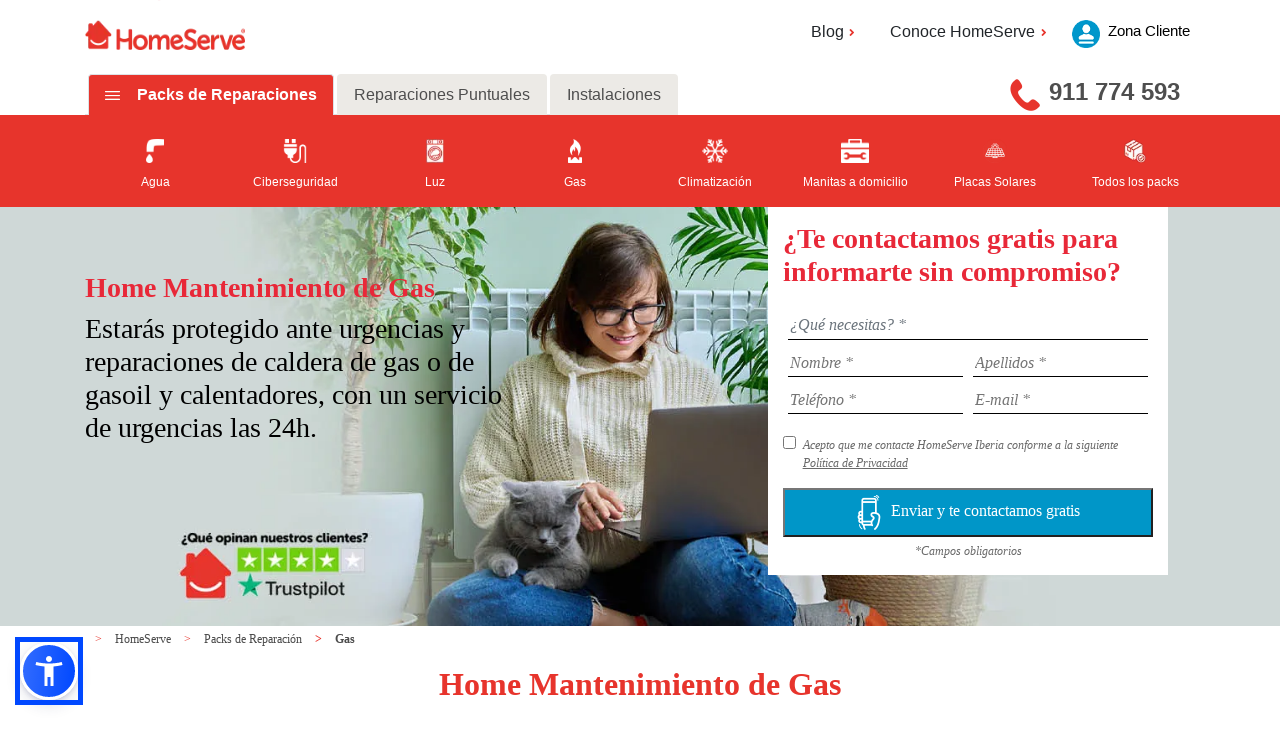

--- FILE ---
content_type: text/html; charset=utf-8
request_url: https://homeserve.es/packs-reparacion/gas/home-mantenimiento-de-gas
body_size: 44819
content:

<!DOCTYPE html>
<html lang="es-ES">
<head>
	


	
<script type="application/ld+json">{"itemListElement":[{"item":{"@id":"https://www.homeserve.es/","url":"https://www.homeserve.es/","@context":"http://schema.org","@type":"WebPage"},"position":1,"name":"HomeServe","@context":"http://schema.org","@type":"ListItem"},{"item":{"@id":"https://www.homeserve.es/packs-reparacion","url":"https://www.homeserve.es/packs-reparacion","@context":"http://schema.org","@type":"WebPage"},"position":2,"name":"Packs de Reparación","@context":"http://schema.org","@type":"ListItem"},{"item":{"@id":"https://www.homeserve.es/packs-reparacion/gas","url":"https://www.homeserve.es/packs-reparacion/gas","@context":"http://schema.org","@type":"WebPage"},"position":3,"name":"Gas","@context":"http://schema.org","@type":"ListItem"},{"item":{"@id":"https://www.homeserve.es/packs-reparacion/gas/home-mantenimiento-de-gas","url":"https://www.homeserve.es/packs-reparacion/gas/home-mantenimiento-de-gas","@context":"http://schema.org","@type":"WebPage"},"position":4,"name":"Home Mantenimiento de Gas","@context":"http://schema.org","@type":"ListItem"}],"itemListOrder":"ItemListOrderAscending","numberOfItems":4,"@context":"http://schema.org","@type":"BreadcrumbList"}</script>
	<link rel="shortcut icon" type="image/png" href="/assets/favicon.ico" />
	



<!-- Google Tag Manager -->
<script>
	(function (w, d, s, l, i) {
		w[l] = w[l] || []; w[l].push({
			'gtm.start':
				new Date().getTime(), event: 'gtm.js'
		}); var f = d.getElementsByTagName(s)[0],
			j = d.createElement(s), dl = l != 'dataLayer' ? '&l=' + l : ''; j.async = true; j.src =
				'https://www.googletagmanager.com/gtm.js?id=' + i + dl; f.parentNode.insertBefore(j, f);
	})(window, document, 'script', 'dataLayer', 'GTM-5N3TB5');</script>
<!-- End Google Tag Manager -->
	<script>function loadScript(a) { var b = document.getElementsByTagName("head")[0], c = document.createElement("script"); c.type = "text/javascript", c.src = "https://tracker.metricool.com/resources/be.js",c.onreadystatechange=a,c.onload=a,b.appendChild(c)}loadScript(function(){beTracker.t({hash:"65c52c9247a110ab7c9fde20015bf5f9"})});</script>


<meta charset="utf-8" />
<meta http-equiv="X-UA-Compatible" content="IE=edge">
<meta http-equiv="Content-type" content="text/html; charset=utf-8">
			<title>Home Gas | HomeServe</title>
			<meta name="description" content="En HomeServe te ofrecemos el seguro de caldera para aver&#237;as y urgencias en calderas de gas, gasoil y calentador. Incluye una revisi&#243;n bienal.

">
<meta name="keywords" content="seguro caldera, seguro hogar caldera gas, seguro mantenimiento gas, seguro mantenimiento de calentadores a gas
">


		<meta name="robots" content="Index, Follow">

<meta name="viewport" content="width=device-width, initial-scale=1.0" />
<meta property="og:url" content="https://www.homeserve.es/packs-reparacion/gas/home-mantenimiento-de-gas" />

	<meta property="og:type" content="website" />
	<meta property="og:title" content="Home Gas | HomeServe" />

	<meta property="og:description" content="En HomeServe te ofrecemos el seguro de caldera para aver&#237;as y urgencias en calderas de gas, gasoil y calentador, incluye una revisi&#243;n bienal de la caldera
" />
	<meta property="og:image" content="https://www.homeserve.es:443/assets/images/general/img_fb.png" />
	<meta property="og:image:width" content="1200" />
	<meta property="og:image:height" content="630" />

<meta property="og:locale" content="es_ES" />
<meta name="twitter:card" content="summary" />
<meta name="twitter:site" content="@HomeServe_ES" />
<meta name="twitter:creator" content="@HomeServe_ES" />



<link rel="canonical" href="https://www.homeserve.es/packs-reparacion/gas/home-mantenimiento-de-gas" />
	<link href="/assets/css/common.min.css" rel="stylesheet" type="text/css" />

	<link rel='stylesheet' href='https://use.fontawesome.com/releases/v5.7.0/css/all.css'  integrity='sha384-lZN37f5QGtY3VHgisS14W3ExzMWZxybE1SJSEsQp9S+oqd12jhcu+A56Ebc1zFSJ' crossorigin='anonymous'>
	<!--[if !IE]-->
	<link rel="stylesheet" href="/Css/HomeServeStyles.min.css" />
	<!--[endif]-->
	<!--[if IE]-->
	<link defer rel="stylesheet" href="/Css/HomeServeStyles-ie.min.css" />
	<!--[endif]-->
	<link rel="stylesheet" href="/assets/css/bootstrap-4.0.0.min.css" />
	<script src="/Scripts/vendor.min.js" type="text/javascript"></script>
	<script src="/Scripts/components/components.min.js" type="text/javascript"></script>
	<script src="/Scripts/jquery-3.2.1.min.js" type="text/javascript"></script>
	

	<script src="/Scripts/bootstrap-4.0.0.min.js" type="text/javascript"></script>
	<script type="text/javascript">
		!function (T, l, y) { var S = T.location, k = "script", D = "instrumentationKey", C = "ingestionendpoint", I = "disableExceptionTracking", E = "ai.device.", b = "toLowerCase", w = "crossOrigin", N = "POST", e = "appInsightsSDK", t = y.name || "appInsights"; (y.name || T[e]) && (T[e] = t); var n = T[t] || function (d) { var g = !1, f = !1, m = { initialize: !0, queue: [], sv: "5", version: 2, config: d }; function v(e, t) { var n = {}, a = "Browser"; return n[E + "id"] = a[b](), n[E + "type"] = a, n["ai.operation.name"] = S && S.pathname || "_unknown_", n["ai.internal.sdkVersion"] = "javascript:snippet_" + (m.sv || m.version), { time: function () { var e = new Date; function t(e) { var t = "" + e; return 1 === t.length && (t = "0" + t), t } return e.getUTCFullYear() + "-" + t(1 + e.getUTCMonth()) + "-" + t(e.getUTCDate()) + "T" + t(e.getUTCHours()) + ":" + t(e.getUTCMinutes()) + ":" + t(e.getUTCSeconds()) + "." + ((e.getUTCMilliseconds() / 1e3).toFixed(3) + "").slice(2, 5) + "Z" }(), iKey: e, name: "Microsoft.ApplicationInsights." + e.replace(/-/g, "") + "." + t, sampleRate: 100, tags: n, data: { baseData: { ver: 2 } } } } var h = d.url || y.src; if (h) { function a(e) { var t, n, a, i, r, o, s, c, u, p, l; g = !0, m.queue = [], f || (f = !0, t = h, s = function () { var e = {}, t = d.connectionString; if (t) for (var n = t.split(";"), a = 0; a < n.length; a++) { var i = n[a].split("="); 2 === i.length && (e[i[0][b]()] = i[1]) } if (!e[C]) { var r = e.endpointsuffix, o = r ? e.location : null; e[C] = "https://" + (o ? o + "." : "") + "dc." + (r || "services.visualstudio.com") } return e }(), c = s[D] || d[D] || "", u = s[C], p = u ? u + "/v2/track" : d.endpointUrl, (l = []).push((n = "SDK LOAD Failure: Failed to load Application Insights SDK script (See stack for details)", a = t, i = p, (o = (r = v(c, "Exception")).data).baseType = "ExceptionData", o.baseData.exceptions = [{ typeName: "SDKLoadFailed", message: n.replace(/\./g, "-"), hasFullStack: !1, stack: n + "\nSnippet failed to load [" + a + "] -- Telemetry is disabled\nHelp Link: https://go.microsoft.com/fwlink/?linkid=2128109\nHost: " + (S && S.pathname || "_unknown_") + "\nEndpoint: " + i, parsedStack: [] }], r)), l.push(function (e, t, n, a) { var i = v(c, "Message"), r = i.data; r.baseType = "MessageData"; var o = r.baseData; return o.message = 'AI (Internal): 99 message:"' + ("SDK LOAD Failure: Failed to load Application Insights SDK script (See stack for details) (" + n + ")").replace(/\"/g, "") + '"', o.properties = { endpoint: a }, i }(0, 0, t, p)), function (e, t) { if (JSON) { var n = T.fetch; if (n && !y.useXhr) n(t, { method: N, body: JSON.stringify(e), mode: "cors" }); else if (XMLHttpRequest) { var a = new XMLHttpRequest; a.open(N, t), a.setRequestHeader("Content-type", "application/json"), a.send(JSON.stringify(e)) } } }(l, p)) } function i(e, t) { f || setTimeout(function () { !t && m.core || a() }, 500) } var e = function () { var n = l.createElement(k); n.src = h; var e = y[w]; return !e && "" !== e || "undefined" == n[w] || (n[w] = e), n.onload = i, n.onerror = a, n.onreadystatechange = function (e, t) { "loaded" !== n.readyState && "complete" !== n.readyState || i(0, t) }, n }(); y.ld < 0 ? l.getElementsByTagName("head")[0].appendChild(e) : setTimeout(function () { l.getElementsByTagName(k)[0].parentNode.appendChild(e) }, y.ld || 0) } try { m.cookie = l.cookie } catch (p) { } function t(e) { for (; e.length;)!function (t) { m[t] = function () { var e = arguments; g || m.queue.push(function () { m[t].apply(m, e) }) } }(e.pop()) } var n = "track", r = "TrackPage", o = "TrackEvent"; t([n + "Event", n + "PageView", n + "Exception", n + "Trace", n + "DependencyData", n + "Metric", n + "PageViewPerformance", "start" + r, "stop" + r, "start" + o, "stop" + o, "addTelemetryInitializer", "setAuthenticatedUserContext", "clearAuthenticatedUserContext", "flush"]), m.SeverityLevel = { Verbose: 0, Information: 1, Warning: 2, Error: 3, Critical: 4 }; var s = (d.extensionConfig || {}).ApplicationInsightsAnalytics || {}; if (!0 !== d[I] && !0 !== s[I]) { var c = "onerror"; t(["_" + c]); var u = T[c]; T[c] = function (e, t, n, a, i) { var r = u && u(e, t, n, a, i); return !0 !== r && m["_" + c]({ message: e, url: t, lineNumber: n, columnNumber: a, error: i }), r }, d.autoExceptionInstrumented = !0 } return m }(y.cfg); function a() { y.onInit && y.onInit(n) } (T[t] = n).queue && 0 === n.queue.length ? (n.queue.push(a), n.trackPageView({})) : a() }(window, document, {
			src: "https://js.monitor.azure.com/scripts/b/ai.2.min.js", // The SDK URL Source
			// name: "appInsights", // Global SDK Instance name defaults to "appInsights" when not supplied
			// ld: 0, // Defines the load delay (in ms) before attempting to load the sdk. -1 = block page load and add to head. (default) = 0ms load after timeout,
			// useXhr: 1, // Use XHR instead of fetch to report failures (if available),
			crossOrigin: "anonymous", // When supplied this will add the provided value as the cross origin attribute on the script tag
			// onInit: null, // Once the application insights instance has loaded and initialized this callback function will be called with 1 argument -- the sdk instance (DO NOT ADD anything to the sdk.queue -- As they won't get called)
			cfg: { // Application Insights Configuration
				instrumentationKey: "3727700f-b910-4de8-88df-978703ef9159"
				/* ...Other Configuration Options... */
			}
		});
	</script>

	
<meta name="VIcurrentDateTime" content="639045337304536539" />
<script type="text/javascript" src="/layouts/system/VisitorIdentification.js"></script>


</head>
<body>
	
<!-- Google Tag Manager (noscript) -->
  <noscript>
    <iframe src="https://www.googletagmanager.com/ns.html?id=GTM-5N3TB5"
            height="0" width="0" style="display:none;visibility:hidden"></iframe>
  </noscript>
  <!-- End Google Tag Manager (noscript) -->

	<header>
		<!--Whatsapp-->
		<!--WhatsApp-->
<section class="floatingWhatsapp">
	<div class="container">
		<div class="whatsappImage">
			<div id="IdWhatsapp" class="imgwhatsapp">
				<a href="#" title="whatsapp">
					
				</a>
			</div>
			<div id="IdWhatsappMobile" class="imgwhatsappMobile">
				<a title="whatsapp"><img src="/-/media/contacta-con-homeserve.png?h=150&amp;la=es-ES&amp;w=31&amp;hash=D438ECEC6FAB062058E8BA7F858B22C5AE039FE0" alt="Contacta con HomeServe" width="31" height="150" /></a>
			</div>
		</div>

		<div id="formularioWhatsapp" class="formularioWhatsapp" style="display:none">
			<div class="contenidoFormulario">
				<form class="form frmContacto" id="form" method="post">
					<div class="tituloFormulario">
						<h4>Pide presupuesto gratis</h4>
					</div>
					<div class="nombreApellido">
						<input type="text" placeholder="Nombre *" class="frmNombre" required maxlength="40" />
						<input type="text" placeholder="Apellidos *" class="frmApellidos" required />
					</div>
					<div class="telefonoEmail">
						<input type="tel" placeholder="Teléfono *" class="frmTelefono" required pattern="^[6|7|8|9][\s|\-|\.]?([0-9][\s|\-|\.]?){8}$" />
						<input type="email" placeholder="E-mail *" class="frmEmail" required />
					</div>
					<div class="checkbox1">
						<input type="checkbox" class="frmAcceptaPolitica" required />
						<p>Acepto que me contacte HomeServe Iberia conforme a la siguiente <a href="javascript:void(0)" data-button="modal-privacy">Política de Privacidad </a></p>
					</div>
					
					<div class="botonFormulario">
						<button type="submit" name="submit" class="frmButton">
							<img src="/Images/Mobile_logo.png" alt="icono móvil">Te llamamos
						</button>
					</div>
					
					<div class="pieFormulario">
						<p>*Campos obligatorios</p>
						<p></p>
					</div>
					<input type="hidden" name="frmAction" class="frmAction" value="58" />
					<input type="hidden" name="frmLoadID" class="frmLoadID" value="5629401" />
					<input type="hidden" name="frmServiceID" class="frmServiceID" value="56294" />
					<input type="hidden" name="frmGremio" class="frmGremio" value="" />
					<input type="hidden" name="frmCampaignCode" class="frmCampaignCode" value="" />
					<input type="hidden" name="frmTrafficSource" class="frmTrafficSource" value="" />
					<input type="hidden" name="frmEmailAddress" class="frmEmailAddress" value="" />
					<input type="hidden" name="frmSendByEmail" class="frmSendByEmail" value="False" />
					<input type="hidden" name="00N5J0000031aJ4" id="00N5J0000031aJ4" maxlength="255" size="20" value="GCLID" class="hidden-google" />
				</form>
			</div>
			<div class="loadingFormulario" style="display: none">
				<div class="tituloFormulario">
					<h4>Enviando sus datos</h4>
				</div>
				<img src='/-/media/homeservespain/images/spinner-1s-72px.gif?h=72&amp;w=72&amp;la=es-ES&amp;hash=7263A442A61907186C8333693F2458DD1FB93267' alt='cargando' />
				
			</div>
			<div class="doneFormulario" style="display: none">
				<div class="tituloFormulario">
</div>
<div class="tituloFormulario">
<h4><span style="color: #ff0000;">&iexcl;Muchas gracias!&nbsp;</span></h4>
<p><span style="color: #000000;">Hemos recibido tu solicitud </span></p>
&nbsp;</div>
				
			</div>
			<div class="errorFormulario" style="display: none">
				<p><span style="color: #ff0000;"><strong>En estos momentos no podemos gestionar tu solicitud debido a problemas t&eacute;cnicos.&nbsp;</strong></span></p>
<p>Contactaremos contigo a la mayor brevedad, si lo prefieres puedes llamarnos al <a href="tel:911 774 593">91 177 45 93</a>. Disculpa las molestias.</p>
				
			</div>
		</div>

		<div id="formularioWhatsappMobile" class="formularioWhatsappMobile" style="padding:15px;display:none">
			<div class="contenidoFormulario" style="background-color:white;">
				<form class="form frmContacto" id="form" method="post">
					<div class="tituloFormulario">
						<h3 style="font-size:1.5rem;">Pide presupuesto gratis</h3>
					</div>
					<div class="camposContacto">
						<input type="text" placeholder="Nombre" class="frmNombre" required  maxlength="40"/>
						<input type="text" placeholder="Apellidos" class="frmApellidos" required />
						<input type="tel" placeholder="Teléfono" class="frmTelefono" required pattern="^[6|7|8|9][\s|\-|\.]?([0-9][\s|\-|\.]?){8}$" />
						<input type="email" placeholder="E-mail" class="frmEmail" required />
						<label class="checkbox-inline1">
							<input type="checkbox" class="frmAcceptaPolitica" required /><p>Acepto que me contacte HomeServe Iberia conforme a la siguiente <a href="javascript:void(0)" data-button="modal-privacy">Política de Privacidad </a></p>
						</label>
						
					</div>
					<div class="botonFormulario">
						<button type="submit" name="submit" class="frmButton">
							<img src="/Images/Mobile_logo.png" alt="icono móvil">Te llamamos
						</button>
					</div>
					
					<div class="pieFormulario">
						<p style="font-size:14px;">*Campos obligatorios</p>
						<p style="font-size:14px;"></p>
					</div>
					<input type="hidden" name="frmAction" class="frmAction" value="58" />
					<input type="hidden" name="frmLoadID" class="frmLoadID" value="5629401" />
					<input type="hidden" name="frmServiceID" class="frmServiceID" value="56294" />
					<input type="hidden" name="frmGremio" class="frmGremio" value="" />
					<input type="hidden" name="frmCampaignCode" class="frmCampaignCode" value="" />
					<input type="hidden" name="frmTrafficSource" class="frmTrafficSource" value="" />
					<input type="hidden" name="frmEmailAddress" class="frmEmailAddress" value="" />
					<input type="hidden" name="frmSendByEmail" class="frmSendByEmail" value="False" />
					<input type="hidden" name="00N5J0000031aJ4" id="00N5J0000031aJ4" maxlength="255" size="20" value="GCLID" class="hidden-google" />

				</form>
			</div>
			<div class="loadingFormulario" style="display: none">
				<div class="tituloFormulario">
					<h3>Enviando sus datos</h3>
				</div>
				<img src='/-/media/homeservespain/images/spinner-1s-72px.gif?h=72&amp;w=72&amp;la=es-ES&amp;hash=7263A442A61907186C8333693F2458DD1FB93267' alt='cargando' />
				
			</div>
			<div class="doneFormulario" style="display: none">
				<div class="tituloFormulario">
</div>
<div class="tituloFormulario">
<h4><span style="color: #ff0000;">&iexcl;Muchas gracias!&nbsp;</span></h4>
<p><span style="color: #000000;">Hemos recibido tu solicitud </span></p>
&nbsp;</div>
				
			</div>
			<div class="errorFormulario" style="display: none">
				<p><span style="color: #ff0000;"><strong>En estos momentos no podemos gestionar tu solicitud debido a problemas t&eacute;cnicos.&nbsp;</strong></span></p>
<p>Contactaremos contigo a la mayor brevedad, si lo prefieres puedes llamarnos al <a href="tel:911 774 593">91 177 45 93</a>. Disculpa las molestias.</p>
				
			</div>
		</div>




	</div>
</section>
<!--End WhatsApp-->

<script>
	function getParam(p) {
		var match = RegExp('[?&]' + p + '=([^&]*)').exec(window.location.search);
		return match && decodeURIComponent(match[1].replace(/\+/g, ' '));
	}

	function getExpiryRecord(value) {
		var expiryPeriod = 90 * 24 * 60 * 60 * 1000; // caducidad de 90 días, en milisegundos

		var expiryDate = new Date().getTime() + expiryPeriod;
		return {
			value: value,
			expiryDate: expiryDate
		};
	}

	function addGclid() {
		var gclidParam = getParam('gclid');
		var gclidFormFields = ['00N5J0000031aJ4']; // aquí se especifican todas las formas posibles de ID de campo de formulario - whatsapp
		var gclidRecord = null;
		var currGclidFormField;

		var gclsrcParam = getParam('gclsrc');
		var isGclsrcValid = !gclsrcParam || gclsrcParam.indexOf('aw') !== -1;

		gclidFormFields.forEach(function (field) {
			if (document.getElementById(field)) {
				currGclidFormField = document.getElementById(field);
			}
		});

		if (gclidParam && isGclsrcValid) {
			gclidRecord = getExpiryRecord(gclidParam);
			localStorage.setItem('gclid', JSON.stringify(gclidRecord));
		}

		var gclid = gclidRecord || JSON.parse(localStorage.getItem('gclid'));
		var isGclidValid = gclid && new Date().getTime() < gclid.expiryDate;

		if (currGclidFormField && isGclidValid) {
			currGclidFormField.value = gclid.value;
		}
	}

	window.addEventListener('load', addGclid);

</script>
		<!--End Whatsapp-->
		<!--Header-->
		
<!--Header-->
<section class="contendorHeader1">
	<div class="container">
		<div class="row">
			<div class="col-12 col-md-4 col-lg-2">
				<div class="logoHomeServe">
					<a href="/"><img src="/-/media/feature/newcomponents/logo-rojo-horizontal.png?h=58&amp;la=es-ES&amp;w=198&amp;hash=523C090F343FD77FD6726571AEDF8EC6B9CA19EE" class="img-fluid" alt="Logo Rojo Horizontal" width="198" height="58" /></a>
					<div class="logoAreaCliente1">
						<a href="https://zonacliente.homeserve.es/Login?returnUrl=/">
						<img src="/Images/Person_mobile.png" alt="usuario" width="19" height="23">
						</a>
					</div>
				</div>
			</div>
			<div class="areaCliente2 col-md-8 offset-lg-3 col-lg-5 offset-lg-5">
				<div class="header2">
					<ul class="d-flex">
						<li class="dropdown">
								<a class="areaClientes dropdown-toggle" aria-expanded="false" id="navbarDropdown" role="button" data-toggle="dropdown" title="Blog">Blog<i class="fa fa-angle-right"></i></a>
								<div class="dropdown-menu" aria-labelledby="navbarDropdown">
									<a class="dropdown-item" href="/blog">Consejos para tu hogar
									<i class="fa fa-angle-right"></i>
									</a>
									<a class="dropdown-item" href="/consultas">Consultas a nuestros expertos
									<i class="fa fa-angle-right"></i>
									</a>
									<a class="dropdown-item" href="/blog-empresas">Ideas para tu negocio
									<i class="fa fa-angle-right"></i>
									</a>
								</div>
						</li>
											<li class="dropdown">
							<a class="areaClientes dropdown-toggle" aria-expanded="false" id="navbarDropdown" role="button" data-toggle="dropdown" title="Conoce HomeServe">Conoce HomeServe<i class="fa fa-angle-right"></i></a>
							<div class="dropdown-menu" aria-labelledby="navbarDropdown">
								<a class="dropdown-item" href="/conocenos">Nuestra empresa
								<i class="fa fa-angle-right"></i>
								</a>
								<a class="dropdown-item" href="/conocenos/socialmente-responsables">Socialmente responsables
								<i class="fa fa-angle-right"></i>
								</a>
								<a class="dropdown-item" href="/conocenos/trabaja-en-homeserve">Trabaja en Homeserve
								<i class="fa fa-angle-right"></i>
								</a>
								<a class="dropdown-item" href="/sala-de-prensa">Sala de prensa
								<i class="fa fa-angle-right"></i>
								</a>
								<a class="dropdown-item" href="/conocenos/contacto">Contacto
								<i class="fa fa-angle-right"></i>
								</a>
								<a class="dropdown-item" href="/faqs">Preguntas frecuentes
								<i class="fa fa-angle-right"></i>
								</a>
							</div>
					</li>
					</ul>


					<a href="https://zonacliente.homeserve.es/Login?returnUrl=/">
					<div class="logoAreaCliente">
						<img src="/Images/username.png" alt="usuario" width="44" height="44">
						<p>Zona Cliente</p>
					</div>
					</a>

				</div>
			</div>
		</div>
		<div class="bigNav">
			<div class="container">
				<div class="row">
					<div class="col-md-12">
						<div class="row">
							<div class="headernav">
								<ul class="nav nav-tabs" id="myTab" role="tablist">
									<li class="nav-item">

										<a id="home-tab" href="/packs-reparacion" aria-selected="false" data-toggle="tab" aria-controls="home" role="tab" class="nav-link" data-target="#home">
										Packs de Reparaciones
										</a>
									</li>
									<li class="nav-item">

										<a id="profile-tab" href="/reparaciones" aria-selected="true" data-toggle="tab" aria-controls="profile" role="tab" class="nav-link" data-target="#profile">
										Reparaciones Puntuales
										</a>
									</li>
										<li class="nav-item">
<a href='' id='Instalaciones-tab' aria-selected='false' data-toggle='tab' aria-controls='Instalaciones' data-target='#Instalaciones' class='nav-link ' role='tab' >Instalaciones</a>
										</li>

								</ul>
							</div>
						</div>
					</div>
				</div>
			</div>
			<div class="col-md-4 ml-md-auto col-lg-4 col-xl-3">
				<div class="contacto">
					<!--<i class="fas fa-phone icon-rotate icon-flipped"></i>-->
					<a class="contenedorTelefono" href="tel:911 774 593" title="911 774 593"><img class="img-fluid" src="/Images/TelefonoHeader.png" alt="teléfono" /></a>
					<a href="tel:911 774 593" class="fuenteTelefono" title="911 774 593">911 774 593</a>
				</div>
			</div>
		</div>
	</div>
	<div class="smallNav">
		<div class="container">
			<div class="row">
				<div class="col-12">
					<nav class="navbar navbar-expand-md navbar-dark">
						<span></span>
						<button class="navbar-toggler collapsed" type="button" data-toggle="collapse" data-target="#navbarSupportedContent" aria-controls="navbarSupportedContent" aria-expanded="false" aria-label="Toggle navigation">
							<span class="navbar-toggler-line"></span>
							<span class="navbar-toggler-line"></span>
							<span class="navbar-toggler-line" style="margin-bottom: 0px"></span>
						</button>
						<div class="navbar-collapse collapse" id="navbarSupportedContent" style="">
							<ul class="navbar-nav mr-auto">
								<li class="nav-item dropdown">

									<a id="navbarDropdown" href="/packs-reparacion" data-toggle="dropdown" aria-haspopup="true" role="button" class="nav-link dropdown-toggle" aria-expanded="false">
									Packs de Reparaciones
									</a>
										<div class="dropdown-menu" aria-labelledby="navbarDropdown">
											<a class="dropdown-item" href="/packs-reparacion/fontaneria">
											<i class='fas fa-angle-right'></i>Agua
											</a>
											<a class="dropdown-item" href="/packs-reparacion/ciberseguridad">
											<i class='fas fa-angle-right'></i>Ciberseguridad
											</a>
											<a class="dropdown-item" href="/packs-reparacion/electrodomesticos">
											<i class='fas fa-angle-right'></i>Luz
											</a>
											<a class="dropdown-item" href="/packs-reparacion/gas">
											<i class='fas fa-angle-right'></i>Gas
											</a>
											<a class="dropdown-item" href="/packs-reparacion/climatizacion">
											<i class='fas fa-angle-right'></i>Climatizaci&#243;n
											</a>
											<a class="dropdown-item" href="/packs-reparacion/multigremio">
											<i class='fas fa-angle-right'></i>Manitas a domicilio
											</a>
											<a class="dropdown-item" href="/packs-reparacion/placas-solares">
											<i class='fas fa-angle-right'></i>Placas Solares
											</a>
											<a class="dropdown-item" href="/packs-reparacion">
											<i class='fas fa-angle-right'></i>Todos los packs
											</a>
										</div>
								</li>
								<li class="nav-item dropdown">									

									<a id="navbarDropdown" href="/reparaciones" data-toggle="dropdown" aria-haspopup="true" role="button" class="nav-link dropdown-toggle" aria-expanded="false">
									Reparaciones Puntuales
									</a>
										<div class="dropdown-menu" aria-labelledby="navbarDropdown">
											<a class="dropdown-item" href="/electricistas">
											<i class='fas fa-angle-right'></i>Electricistas
											</a>
											<a class="dropdown-item" href="/calefaccion">
											<i class='fas fa-angle-right'></i>Calefacci&#243;n
											</a>
											<a class="dropdown-item" href="/fontaneros">
											<i class='fas fa-angle-right'></i>Fontaneros
											</a>
											<a class="dropdown-item" href="/aire-acondicionado">
											<i class='fas fa-angle-right'></i>Aire Acondicionado
											</a>
											<a class="dropdown-item" href="/manitas">
											<i class='fas fa-angle-right'></i>Manitas
											</a>
											<a class="dropdown-item" href="/reparar-persianas">
											<i class='fas fa-angle-right'></i>Persianas
											</a>
											<a class="dropdown-item" href="/electrodomesticos">
											<i class='fas fa-angle-right'></i>Electrodom&#233;sticos
											</a>
											<a class="dropdown-item" href="/reparaciones">
											<i class='fas fa-angle-right'></i>Otros Gremios
											</a>
										</div>
								</li>
									<li class="nav-item dropdown">

<a href='' id='navbarDropdown' data-toggle='dropdown' aria-haspopup='true' class='nav-link dropdown-toggle' role='button' aria-expanded='false' >Instalaciones</a>																					<div class="dropdown-menu" aria-labelledby="navbarDropdown">
<a href='/instalaciones/instalacion-de-placas-solares' class='dropdown-item' >														<i class='fas fa-angle-right'></i>Placas solares</a><a href='/instalaciones/instalacion-de-aerotermia' class='dropdown-item' >														<i class='fas fa-angle-right'></i>Aerotermia</a><a href='/instalaciones/instalacion-aire-acondicionado' class='dropdown-item' >														<i class='fas fa-angle-right'></i>Aire Acondicionado</a><a href='/instalaciones/instalacion-de-calderas' class='dropdown-item' >														<i class='fas fa-angle-right'></i>Calderas</a><a href='/instalaciones' class='dropdown-item' >														<i class='fas fa-angle-right'></i>Otras instalaciones</a>											</div>
									</li>
							</ul>
						</div>

					</nav>
				</div>
			</div>
		</div>
	</div>
	<div class="bigNav tools toggleYeah">
		<div class="container">
			<div class="row justify-content-center">
				<div class="col-md-12">
					<div class="tab-content" id="myTabContent">
							<div class="tab-pane fade" id="home" role="tabpanel" aria-labelledby="home-tab">
<a href="/packs-reparacion/fontaneria">										<div class="home" id="home" role="tabpanel" aria-labelledby="home-tab">
											<img src="/-/media/feature/newcomponents/header-icons/fontaneria.png?h=29&amp;la=es-ES&amp;w=21&amp;hash=F3367D260EF18A672F55CB235DD103AA2B2533B2" alt="AddImage1x1-30x30" width="21" height="29" />
											<p>Agua</p>
										</div>
</a><a href="/packs-reparacion/ciberseguridad">										<div class="home" id="home" role="tabpanel" aria-labelledby="home-tab">
											<img src="/-/media/feature/newcomponents/header-icons/plug_white.png?h=128&amp;la=es-ES&amp;w=128&amp;hash=99EEF9FCEC3A40BA5FC347D0C357DEF433CE1533" alt="AddImage1x1-30x30" width="128" height="128" />
											<p>Ciberseguridad</p>
										</div>
</a><a href="/packs-reparacion/electrodomesticos">										<div class="home" id="home" role="tabpanel" aria-labelledby="home-tab">
											<img src="/-/media/feature/newcomponents/header-icons/electrodomesticos.png?h=32&amp;la=es-ES&amp;w=25&amp;hash=05DE4E4DE1D549E26A8DFA295968BFE74B19D00F" alt="Electrodomesticos" width="25" height="32" />
											<p>Luz</p>
										</div>
</a><a href="/packs-reparacion/gas">										<div class="home" id="home" role="tabpanel" aria-labelledby="home-tab">
											<img src="/-/media/feature/newcomponents/header-icons/iconollama.png?h=35&amp;la=es-ES&amp;w=21&amp;hash=EF648E0BD3D4B0138CFC8A986FC13A90E639EFD6" alt="AddImage1x1-30x30" width="21" height="35" />
											<p>Gas</p>
										</div>
</a><a href="/packs-reparacion/climatizacion">										<div class="home" id="home" role="tabpanel" aria-labelledby="home-tab">
											<img src="/-/media/feature/newcomponents/header-icons/aireacondicionado.png?h=29&amp;la=es-ES&amp;w=32&amp;hash=DD925007ABE1D358B945D58CEC2D4470B33D03B5" alt="AddImage1x1-30x30" width="32" height="29" />
											<p>Climatizaci&#243;n</p>
										</div>
</a><a href="/packs-reparacion/multigremio">										<div class="home" id="home" role="tabpanel" aria-labelledby="home-tab">
											<img src="/-/media/feature/newcomponents/header-icons/manitas.png?h=27&amp;la=es-ES&amp;w=31&amp;hash=F14B6A6AEC9EED5658907295071F05441A439DB4" alt="AddImage1x1-30x30" width="31" height="27" />
											<p>Manitas a domicilio</p>
										</div>
</a><a href="/packs-reparacion/placas-solares">										<div class="home" id="home" role="tabpanel" aria-labelledby="home-tab">
											<img src="/-/media/homeservespain/images/iconos/iconos-gremios-rojos/icono-paneles-solares.png?h=1198&amp;la=es-ES&amp;w=1198&amp;hash=C71F67A3DBCC1AAACDE80E536648C40807D9C79C" alt="AddImage1x1-30x30" width="1198" height="1198" />
											<p>Placas Solares</p>
										</div>
</a><a href="/packs-reparacion">										<div class="home" id="home" role="tabpanel" aria-labelledby="home-tab">
											<img src="/-/media/homeservespain/images/iconos/iconos-rojos/productos.png?h=33&amp;la=es-ES&amp;w=30&amp;hash=8E8DABAC04F79DCC8C5FAA9449E214DD7DBC347C" alt="AddImage1x1-30x30" width="30" height="33" />
											<p>Todos los packs</p>
										</div>
</a>
							</div>
					<div class="tab-pane fade" id="profile" role="tabpanel" aria-labelledby="profile-tab">
<a href="/electricistas">								<div class="home" id="home" role="tabpanel" aria-labelledby="home-tab">
									<img src="/-/media/feature/newcomponents/header-icons/plug_white.png?h=128&amp;la=es-ES&amp;w=128&amp;hash=99EEF9FCEC3A40BA5FC347D0C357DEF433CE1533" alt="AddImage1x1-30x30" width="128" height="128" />
									<p>Electricistas</p>
								</div>
</a><a href="/calefaccion">								<div class="home" id="home" role="tabpanel" aria-labelledby="home-tab">
									<img src="/-/media/feature/newcomponents/header-icons/heater_white.png?h=128&amp;la=es-ES&amp;w=128&amp;hash=6D5B0F3E7E80A8BC4E91CC9B4957C7E5CC5D43D5" alt="AddImage1x1-30x30" width="128" height="128" />
									<p>Calefacci&#243;n</p>
								</div>
</a><a href="/fontaneros">								<div class="home" id="home" role="tabpanel" aria-labelledby="home-tab">
									<img src="/-/media/feature/newcomponents/header-icons/fontaneria.png?h=29&amp;la=es-ES&amp;w=21&amp;hash=F3367D260EF18A672F55CB235DD103AA2B2533B2" alt="AddImage1x1-30x30" width="21" height="29" />
									<p>Fontaneros</p>
								</div>
</a><a href="/aire-acondicionado">								<div class="home" id="home" role="tabpanel" aria-labelledby="home-tab">
									<img src="/-/media/feature/newcomponents/header-icons/aireacondicionado.png?h=29&amp;la=es-ES&amp;w=32&amp;hash=DD925007ABE1D358B945D58CEC2D4470B33D03B5" alt="AddImage1x1-30x30" width="32" height="29" />
									<p>Aire Acondicionado</p>
								</div>
</a><a href="/manitas">								<div class="home" id="home" role="tabpanel" aria-labelledby="home-tab">
									<img src="/-/media/feature/newcomponents/header-icons/manitas.png?h=27&amp;la=es-ES&amp;w=31&amp;hash=F14B6A6AEC9EED5658907295071F05441A439DB4" alt="AddImage1x1-30x30" width="31" height="27" />
									<p>Manitas</p>
								</div>
</a><a href="/reparar-persianas">								<div class="home" id="home" role="tabpanel" aria-labelledby="home-tab">
									<img src="/-/media/feature/newcomponents/header-icons/persianas.png?h=29&amp;la=es-ES&amp;w=29&amp;hash=505EF69472A8CF32FBA92F10A1E84EE4CC5BFDAF" alt="AddImage1x1-30x30" width="29" height="29" />
									<p>Persianas</p>
								</div>
</a><a href="/electrodomesticos">								<div class="home" id="home" role="tabpanel" aria-labelledby="home-tab">
									<img src="/-/media/feature/newcomponents/header-icons/electrodomesticos.png?h=32&amp;la=es-ES&amp;w=25&amp;hash=05DE4E4DE1D549E26A8DFA295968BFE74B19D00F" alt="AddImage1x1-30x30" width="25" height="32" />
									<p>Electrodom&#233;sticos</p>
								</div>
</a><a href="/reparaciones">								<div class="home" id="home" role="tabpanel" aria-labelledby="home-tab">
									<img src="/-/media/homeservespain/images/iconos/iconos-rojos/productos.png?h=33&amp;la=es-ES&amp;w=30&amp;hash=8E8DABAC04F79DCC8C5FAA9449E214DD7DBC347C" alt="AddImage1x1-30x30" width="30" height="33" />
									<p>Otros Gremios</p>
								</div>
</a>						<a href="/reparaciones">
						</a>
					</div>
								<div class="tab-pane fade" id="Instalaciones" role="tabpanel" aria-labelledby="Instalaciones-tab">
<a href='/instalaciones/instalacion-de-placas-solares' >											<div class="home" id="home" role="tabpanel" aria-labelledby="home-tab">
												<img src='/-/media/homeservespain/images/iconos/iconos-gremios-rojos/icono-paneles-solares.png?h=1198&amp;w=1198&amp;la=es-ES&amp;hash=C71F67A3DBCC1AAACDE80E536648C40807D9C79C' alt='' />
												<p>Placas solares</p>
											</div>
</a><a href='/instalaciones/instalacion-de-aerotermia' >											<div class="home" id="home" role="tabpanel" aria-labelledby="home-tab">
												<img src='/-/media/homeservespain/images/iconos/iconos-gremios-rojos/icono-aerotermia.png?h=1198&amp;w=1198&amp;la=es-ES&amp;hash=B03A1DD775955316247C9CFF1BDECFF3D77A171F' alt='' />
												<p>Aerotermia</p>
											</div>
</a><a href='/instalaciones/instalacion-aire-acondicionado' >											<div class="home" id="home" role="tabpanel" aria-labelledby="home-tab">
												<img src='/-/media/feature/newcomponents/header-icons/aireacondicionado.png?h=29&amp;w=32&amp;la=es-ES&amp;hash=DD925007ABE1D358B945D58CEC2D4470B33D03B5' alt='AireAcondicionado' />
												<p>Aire Acondicionado</p>
											</div>
</a><a href='/instalaciones/instalacion-de-calderas' >											<div class="home" id="home" role="tabpanel" aria-labelledby="home-tab">
												<img src='/-/media/feature/newcomponents/header-icons/iconollama.png?h=35&amp;w=21&amp;la=es-ES&amp;hash=EF648E0BD3D4B0138CFC8A986FC13A90E639EFD6' alt='iconollama' />
												<p>Calderas</p>
											</div>
</a><a href='/instalaciones' >											<div class="home" id="home" role="tabpanel" aria-labelledby="home-tab">
												<img src='/-/media/homeservespain/images/iconos/iconos-rojos/productos.png?h=33&amp;w=30&amp;la=es-ES&amp;hash=8E8DABAC04F79DCC8C5FAA9449E214DD7DBC347C' alt='productos |Homeserve' />
												<p>Otras instalaciones</p>
											</div>
</a>									<a href='' ></a>								</div>



						</div>

				</div>
			</div>
		</div>
	</div>
</section>
<!--End Header-->



      
		<!--End Header-->

	</header>
	<main>

		<!-- Contacto 2 -->
		
<!-- Contacto A -->
<section class="Contacto">
		<div class="whatsappImage">
			<div id="IdWhatsappContacto" class="imgwhatsapp">
				<a href="#" title="whatsapp">
					<img src="/-/media/contacta_con_homeserve.png?h=300&amp;la=es-ES&amp;w=61&amp;hash=9D7CD2FF5B690E582F233D2ED1A0972559E40211" class="img-fluid anchoImagenMovil" alt="Contacta con HomeServe" width="61" height="300" />
				</a>
			</div>
			<div id="IdWhatsappMobile" class="imgwhatsappMobile">
				<a title="whatsapp"><img src="/-/media/contacta-con-homeserve.png?h=150&amp;la=es-ES&amp;w=31&amp;hash=D438ECEC6FAB062058E8BA7F858B22C5AE039FE0" alt="Contacta con HomeServe" width="31" height="150" /></a>
			</div>
		</div>
	<div id="contentRow">

		<div id="mobileContacto" class="smallContacto">
			<div class="row top">
				<div class="containerImagen">
					<div class="row imagen">
						<div class="col-4 col-md-2 fondo">

						</div>


					</div>
				</div>
			</div>
			<div class="row">
				<div class="col-12" id="innerContainerSmallContacto">
							<h3 class="tituloContacto">Home Mantenimiento de Gas</h3>


					<h3>
						<span style="color: #000000;">Estar&aacute;s protegido&nbsp;ante urgencias&nbsp;y reparaciones de caldera de gas o de gasoil y calentadores, con un servicio de urgencias las 24h.</span>
					</h3>
									</div>
			</div>
		<div class="row bottom" id="IdFormularioMobile">
			<div class="formulario">
				<div class="contenidoFormulario" style="background-color:white;">
					<form class="form frmContacto" id="form" method="post">
						<div class="tituloFormulario">
							<h3>&#191;Te contactamos gratis para informarte sin compromiso?</h3>
						</div>
						<div class="camposContacto">
							<div class="telefonoEmail" style="width: 100%;">
								<select class="frmTipoCTC" required style="border-style: none; border-bottom-style: solid; border: none; border-bottom: 1px solid #000; color: #6c757d; font-style: italic; font-size: 12px; width: 100%">
									<option value>&#191;Qu&#233; necesitas? *</option>
										<option value="2" >Packs de reparaciones</option>
										<option value="3" >Reparaciones puntuales</option>
										<option value="5" >Instalaciones</option>
								</select>
							</div>
							<div class="selectFrmGuild" style="width: 100%; padding: 5px; display:none;">
								<select class="frmGuild" style="width: 100%; border-style: none; border-bottom-style: solid; border: none; border-bottom: 1px solid #000; color: #6c757d; font-style: italic">
									<option value>&#191;Qu&#233; tipo de instalaci&#243;n? *</option>
										<option  value="aerotermia" data-campaign="null" data-email="maria.sevilla@homeserve.es; patricia.ruperez@homeserve.es" data-subject="Instalaci&#243;n Aerotermia" data-sendtoodoo="True">Aerotermia</option>
										<option  value="aire_acondicionado" data-campaign="null" data-email="maria.sevilla@homeserve.es; patricia.ruperez@homeserve.es;" data-subject="Instalaci&#243;n Aire acondicionado" data-sendtoodoo="True">Aire acondicionado</option>
										<option  value="caldera" data-campaign="null" data-email="maria.sevilla@homeserve.es; patricia.ruperez@homeserve.es" data-subject="Instalaci&#243;n Caldera" data-sendtoodoo="True">Caldera</option>
										<option  value="cargador_vehiculo_electrico" data-campaign="null" data-email="maria.sevilla@homeserve.es; patricia.ruperez@homeserve.es;" data-subject="Instalaci&#243;n Cargador Veh&#237;culo El&#233;ctrico" data-sendtoodoo="True">Cargador Veh&#237;culo El&#233;ctrico</option>
										<option  value="electricidad" data-campaign="" data-email="" data-subject="Electricidad" data-sendtoodoo="False">Electricidad</option>
										<option  value="electrodomesticos" data-campaign="" data-email="" data-subject="Electrodom&#233;sticos" data-sendtoodoo="False">Electrodom&#233;sticos</option>
										<option  value="fontaneria" data-campaign="" data-email="" data-subject="Fontaner&#237;a" data-sendtoodoo="False">Fontaner&#237;a</option>
										<option  value="persianas" data-campaign="" data-email="" data-subject="Persianas" data-sendtoodoo="False">Persianas</option>
										<option  value="placas_solares" data-campaign="null" data-email="maria.sevilla@homeserve.es; patricia.ruperez@homeserve.es;" data-subject="Instalaci&#243;n Placas solares" data-sendtoodoo="True">Placas solares: equipo + instalaci&#243;n</option>
								</select>
							</div>
							<div class="selectFrmProvince" style="width: 100%; padding: 5px; display:none;">
								<select class="frmProvince" style="width: 100%; border-style: none; border-bottom-style: solid; border: none; border-bottom: 1px solid #000; color: #6c757d; font-style: italic">
									<option value>&#191;Qu&#233; provincia? *</option>
									
								</select>
							</div>
							<input type="text" placeholder="Nombre" class="frmNombre" required maxlength="40" />
							<input type="text" placeholder="Apellidos" class="frmApellidos" required />
							<input type="tel" placeholder="Teléfono" class="frmTelefono" required pattern="^[6|7|8|9][\s|\-|\.]?([0-9][\s|\-|\.]?){8}$" />
							<input type="email" placeholder="E-mail" class="frmEmail" required />
							<label class="checkbox-inline1">
								<input type="checkbox" class="frmAcceptaPolitica" required /><div class="legal_main"><p>Acepto que me contacte HomeServe Iberia conforme a la siguiente <a href="javascript:void(0)" data-button="modal-privacy">Política de Privacidad </a></p></div>
										<div class="legal_aerotermia" style="display:none;"><p>Acepto la <a href="https://homeserve.es/politica" target="_blank">pol&iacute;tica de privacidad</a> de HomeServe y que me contacte Homeserve Spain Instalaciones para gestionar mi solicitud.</p></div>
											<div class="legal_aerotermia_Huesca" style="display:none;"><p>Acepto la <a href="https://homeserve.es/politica" target="_blank">pol&iacute;tica de privacidad</a> de HomeServe y que me contacte Oscagas para gestionar mi solicitud.</p></div>
											<div class="legal_aerotermia_Navarra" style="display:none;"><p>Acepto la <a href="https://homeserve.es/politica" target="_blank">pol&iacute;tica de privacidad</a> de HomeServe y que me contacte Oscagas para gestionar mi solicitud.</p></div>
											<div class="legal_aerotermia_Zaragoza" style="display:none;"><p>Acepto la <a href="https://homeserve.es/politica" target="_blank">pol&iacute;tica de privacidad</a> de HomeServe y que me contacte Oscagas para gestionar mi solicitud.</p></div>
										<div class="legal_aire_acondicionado" style="display:none;"><p>Acepto la <a href="https://homeserve.es/politica" target="_blank">pol&iacute;tica de privacidad</a> de HomeServe y que me contacte Homeserve Spain Instalaciones para gestionar mi solicitud.</p></div>
											<div class="legal_aire_acondicionado_Zaragoza" style="display:none;"><p>Acepto la <a href="https://homeserve.es/politica" target="_blank">pol&iacute;tica de privacidad</a> de HomeServe y que me contacte Oscagas para gestionar mi solicitud.</p></div>
										<div class="legal_caldera" style="display:none;"><p>Acepto la <a href="https://homeserve.es/politica" target="_blank">pol&iacute;tica de privacidad</a> de HomeServe y que me contacte Homeserve Spain Instalaciones para gestionar mi solicitud.</p></div>
											<div class="legal_caldera_Huesca" style="display:none;"><p>Acepto la <a href="https://homeserve.es/politica" target="_blank">pol&iacute;tica de privacidad</a> de HomeServe y que me contacte Oscagas para gestionar mi solicitud.</p></div>
											<div class="legal_caldera_Zaragoza" style="display:none;"><p>Acepto la <a href="https://homeserve.es/politica" target="_blank">pol&iacute;tica de privacidad</a> de HomeServe y que me contacte Oscagas para gestionar mi solicitud.</p></div>
										<div class="legal_cargador_vehiculo_electrico" style="display:none;"><p>Acepto la&nbsp;<a href="https://homeserve.es/politica" target="_blank">pol&iacute;tica de privacidad</a>&nbsp;de HomeServe y que me contacte Homeserve Solar para gestionar mi solicitud.</p></div>
											<div class="legal_cargador_vehiculo_electrico_Barcelona" style="display:none;"><p>Acepto la&nbsp;<a href="https://homeserve.es/politica" target="_blank">pol&iacute;tica de privacidad</a>&nbsp;de HomeServe y que me contacte Homeserve Solar para gestionar mi solicitud.</p></div>
											<div class="legal_cargador_vehiculo_electrico_Guadalajara" style="display:none;"><p>Acepto la&nbsp;<a href="https://homeserve.es/politica" target="_blank">pol&iacute;tica de privacidad</a>&nbsp;de HomeServe y que me contacte Homeserve Solar para gestionar mi solicitud.</p></div>
											<div class="legal_cargador_vehiculo_electrico_Madrid" style="display:none;"><p>Acepto la&nbsp;<a href="https://homeserve.es/politica" target="_blank">pol&iacute;tica de privacidad</a>&nbsp;de HomeServe y que me contacte Homeserve Solar para gestionar mi solicitud.</p></div>
										<div class="legal_placas_solares" style="display:none;"><p>Acepto la&nbsp;<a href="https://homeserve.es/politica" target="_blank">pol&iacute;tica de privacidad</a>&nbsp;de HomeServe y que me contacte Homeserve Solar para gestionar mi solicitud.</p></div>
											<div class="legal_placas_solares_Barcelona" style="display:none;"><p>Acepto la&nbsp;<a href="https://homeserve.es/politica" target="_blank">pol&iacute;tica de privacidad</a>&nbsp;de HomeServe y que me contacte Homeserve Solar para gestionar mi solicitud.</p></div>
											<div class="legal_placas_solares_Guadalajara" style="display:none;"><p>Acepto la&nbsp;<a href="https://homeserve.es/politica" target="_blank">pol&iacute;tica de privacidad</a>&nbsp;de HomeServe y que me contacte Homeserve Solar para gestionar mi solicitud.</p></div>
											<div class="legal_placas_solares_Madrid" style="display:none;"><p>Acepto la&nbsp;<a href="https://homeserve.es/politica" target="_blank">pol&iacute;tica de privacidad</a>&nbsp;de HomeServe y que me contacte Homeserve Solar para gestionar mi solicitud.</p></div>
							</label>
							<div class="provinceList hide">
										<span class="province_aerotermia">&#193;lava</span>
										<span class="province_aerotermia">&#193;vila</span>
										<span class="province_aerotermia">Barcelona</span>
										<span class="province_aerotermia">Gerona</span>
										<span class="province_aerotermia">Guadalajara</span>
										<span class="province_aerotermia">Guip&#250;zcoa</span>
										<span class="province_aerotermia">Huesca</span>
										<span class="province_aerotermia">La Rioja</span>
										<span class="province_aerotermia">Lleida</span>
										<span class="province_aerotermia">Madrid</span>
										<span class="province_aerotermia">Navarra</span>
										<span class="province_aerotermia">Segovia</span>
										<span class="province_aerotermia">Tarragona</span>
										<span class="province_aerotermia">Toledo</span>
										<span class="province_aerotermia">Vizcaya</span>
										<span class="province_aerotermia">Zaragoza</span>
										<span class="province_aire_acondicionado">Barcelona</span>
										<span class="province_aire_acondicionado">Madrid</span>
										<span class="province_aire_acondicionado">Zaragoza</span>
										<span class="province_caldera">Barcelona</span>
										<span class="province_caldera">Huesca</span>
										<span class="province_caldera">Madrid</span>
										<span class="province_caldera">Navarra</span>
										<span class="province_caldera">Zaragoza</span>
										<span class="province_cargador_vehiculo_electrico">&#193;lava</span>
										<span class="province_cargador_vehiculo_electrico">&#193;vila</span>
										<span class="province_cargador_vehiculo_electrico">Barcelona</span>
										<span class="province_cargador_vehiculo_electrico">Gerona</span>
										<span class="province_cargador_vehiculo_electrico">Guadalajara</span>
										<span class="province_cargador_vehiculo_electrico">Guip&#250;zcoa</span>
										<span class="province_cargador_vehiculo_electrico">Huesca</span>
										<span class="province_cargador_vehiculo_electrico">La Rioja</span>
										<span class="province_cargador_vehiculo_electrico">Lleida</span>
										<span class="province_cargador_vehiculo_electrico">Madrid</span>
										<span class="province_cargador_vehiculo_electrico">Navarra</span>
										<span class="province_cargador_vehiculo_electrico">Segovia</span>
										<span class="province_cargador_vehiculo_electrico">Tarragona</span>
										<span class="province_cargador_vehiculo_electrico">Toledo</span>
										<span class="province_cargador_vehiculo_electrico">Vizcaya</span>
										<span class="province_cargador_vehiculo_electrico">Zaragoza</span>
										<span class="province_placas_solares">&#193;lava</span>
										<span class="province_placas_solares">&#193;vila</span>
										<span class="province_placas_solares">Barcelona</span>
										<span class="province_placas_solares">Gerona</span>
										<span class="province_placas_solares">Guadalajara</span>
										<span class="province_placas_solares">Guip&#250;zcoa</span>
										<span class="province_placas_solares">Huesca</span>
										<span class="province_placas_solares">La Rioja</span>
										<span class="province_placas_solares">Lleida</span>
										<span class="province_placas_solares">Madrid</span>
										<span class="province_placas_solares">Navarra</span>
										<span class="province_placas_solares">Segovia</span>
										<span class="province_placas_solares">Tarragona</span>
										<span class="province_placas_solares">Toledo</span>
										<span class="province_placas_solares">Vizcaya</span>
										<span class="province_placas_solares">Zaragoza</span>
							</div>
							
						</div>

						<div class="botonFormulario">
							<button type="submit" name="submit" class="frmButton">
								<img src="/Images/Mobile_logo.png" alt="icono móvil">Enviar y te contactamos gratis
							</button>

						</div>
						
						<div class="pieFormulario">
							<p>*Campos obligatorios</p>
							<p></p>
						</div>
						<input type="hidden" name="frmAction" class="frmAction" value="58" />
						<input type="hidden" name="frmLoadID" class="frmLoadID" value="5629401" />
						<input type="hidden" name="frmServiceID" class="frmServiceID" value="56294" />
						<input type="hidden" name="frmKeyword" class="frmKeyword" value="" />
						<input type="hidden" name="frmGremio" class="frmGremio" value="" />
						<input type="hidden" name="frmCampaignCode" class="frmCampaignCode" value="" />
						<input type="hidden" name="frmContactoACampaignCode" class="frmContactoACampaignCode" value="" />
						<input type="hidden" name="frmContactoAEmail" class="frmContactoAEmail" value="" />
						<input type="hidden" name="frmContactoASubject" class="frmContactoASubject" value="" />
						<input type="hidden" name="frmTrafficSource" class="frmTrafficSource" value="" />
						<input type="hidden" name="frmEmailAddress" class="frmEmailAddress" value="" />
						<input type="hidden" name="frmSendByEmail" class="frmSendByEmail" value="False" />
						<input type="hidden" name="00N5J0000031aJ4" id="00N5J0000031aJ4" maxlength="255" size="20" value="GCLID" class="hidden-google" />
					</form>
							</div>
							<div class="loadingFormulario" style="display: none">
								<div class="tituloFormulario">
									<h3>Enviando sus datos</h3>
								</div>
								<img src='/-/media/homeservespain/images/spinner-1s-72px.gif?h=72&amp;w=72&amp;la=es-ES&amp;hash=7263A442A61907186C8333693F2458DD1FB93267' alt='cargando' />;

								
							</div>
							<div class="doneFormulario" style="display: none">
								<div class="tituloFormulario">
</div>
<div class="tituloFormulario">
<h4><span style="color: #ff0000;">&iexcl;Muchas gracias!&nbsp;</span></h4>
<p><span style="color: #000000;">Hemos recibido tu solicitud </span></p>
&nbsp;</div>
								
							</div>
							<div class="errorFormulario" style="display: none">
								<p><span style="color: #ff0000;"><strong>En estos momentos no podemos gestionar tu solicitud debido a problemas t&eacute;cnicos.&nbsp;</strong></span></p>
<p>Contactaremos contigo a la mayor brevedad, si lo prefieres puedes llamarnos al <a href="tel:911 774 593">91 177 45 93</a>. Disculpa las molestias.</p>
								
							</div>
						</div>
					</div>
					<div id="imgRow" class="row">
<img src="/-/media/homeservespain/images/hero/packs_reparacion_web/v2/packs_reparacion_gas4.jpg?h=500&amp;la=es-ES&amp;w=1728&amp;hash=99CF52AED023BC084F35E55FB50C8EEC95BD5531" class="hidden imageDesktop" alt="Mujer trabajando con portátil con espalda en radiador |HomeServe" width="1728" height="500" /><img src="/-/media/homeservespain/images/hero/packs_reparacion_web/v2/packs_reparacion_gas4.jpg?h=500&amp;la=es-ES&amp;w=1728&amp;hash=99CF52AED023BC084F35E55FB50C8EEC95BD5531" class="hidden imageLandscape" alt="Mujer trabajando con portátil con espalda en radiador |HomeServe" width="1728" height="500" /><img src="/-/media/homeservespain/images/hero/packs_reparacion_web/v2/packs_reparacion_gas4_mobile.jpg?h=480&amp;la=es-ES&amp;w=480&amp;hash=F13922797B4F53D36505F6A513341F6766A838DE" class="hidden imagePortrait" alt="Mantenimiento de caldera |HomeServe" width="480" height="480" />								<picture>
									<source media="all and (orientation: portrait)" class="sourceImagePortrait" srcset="">
										<source media="all and (orientation: landscape)" class="sourceImageLandscape" srcset="">
									<img src="/-/media/homeservespain/images/hero/packs_reparacion_web/v2/packs_reparacion_gas4_mobile.jpg?h=480&amp;la=es-ES&amp;w=480&amp;hash=F13922797B4F53D36505F6A513341F6766A838DE" class="img-fluid tamanoImagen" alt="Mantenimiento de caldera |HomeServe" width="480" height="480" />
								</picture>

					</div>

				</div>
				<div id="desktopContacto" class="bigContacto">
					<div class="formulario" id="IdFormulario">
						<div class="contenidoFormulario">
							<form class="form frmContacto" id="form" method="post">
								<div class="tituloFormulario">
									<h3>&#191;Te contactamos gratis para informarte sin compromiso?</h3>
								</div>

								<div class="telefonoEmail" style="width: 100%; padding: 5px">
									<select class="frmTipoCTC" required style="width: 100%; border-style: none; border-bottom-style: solid; border: none; border-bottom: 1px solid #000; color: #6c757d; font-style: italic">
										<option value>&#191;Qu&#233; necesitas? *</option>
											<option value="2" >Packs de reparaciones</option>
											<option value="3" >Reparaciones puntuales</option>
											<option value="5" >Instalaciones</option>
									</select>
								</div>
								<div class="selectFrmGuild" style="width: 100%; padding: 5px; display:none;">
									<select class="frmGuild" style="width: 100%; border-style: none; border-bottom-style: solid; border: none; border-bottom: 1px solid #000; color: #6c757d; font-style: italic">
										<option value>&#191;Qu&#233; tipo de instalaci&#243;n? *</option>
											<option  value="aerotermia" data-campaign="null" data-email="maria.sevilla@homeserve.es; patricia.ruperez@homeserve.es" data-subject="Instalaci&#243;n Aerotermia" data-sendtoodoo="True">Aerotermia</option>
											<option  value="aire_acondicionado" data-campaign="null" data-email="maria.sevilla@homeserve.es; patricia.ruperez@homeserve.es;" data-subject="Instalaci&#243;n Aire acondicionado" data-sendtoodoo="True">Aire acondicionado</option>
											<option  value="caldera" data-campaign="null" data-email="maria.sevilla@homeserve.es; patricia.ruperez@homeserve.es" data-subject="Instalaci&#243;n Caldera" data-sendtoodoo="True">Caldera</option>
											<option  value="cargador_vehiculo_electrico" data-campaign="null" data-email="maria.sevilla@homeserve.es; patricia.ruperez@homeserve.es;" data-subject="Instalaci&#243;n Cargador Veh&#237;culo El&#233;ctrico" data-sendtoodoo="True">Cargador Veh&#237;culo El&#233;ctrico</option>
											<option  value="electricidad" data-campaign="" data-email="" data-subject="Electricidad" data-sendtoodoo="False">Electricidad</option>
											<option  value="electrodomesticos" data-campaign="" data-email="" data-subject="Electrodom&#233;sticos" data-sendtoodoo="False">Electrodom&#233;sticos</option>
											<option  value="fontaneria" data-campaign="" data-email="" data-subject="Fontaner&#237;a" data-sendtoodoo="False">Fontaner&#237;a</option>
											<option  value="persianas" data-campaign="" data-email="" data-subject="Persianas" data-sendtoodoo="False">Persianas</option>
											<option  value="placas_solares" data-campaign="null" data-email="maria.sevilla@homeserve.es; patricia.ruperez@homeserve.es;" data-subject="Instalaci&#243;n Placas solares" data-sendtoodoo="True">Placas solares: equipo + instalaci&#243;n</option>
									</select>
								</div>
								<div class="selectFrmProvince" style="width: 100%; padding: 5px; display:none;">
									<select class="frmProvince" style="width: 100%; border-style: none; border-bottom-style: solid; border: none; border-bottom: 1px solid #000; color: #6c757d; font-style: italic">
										<option value>&#191;Qu&#233; provincia? *</option>
										
									</select>
								</div>
								<div class="nombreApellido">
									<input type="text" placeholder="Nombre *" class="frmNombre" required maxlength="40" />
									<input type="text" placeholder="Apellidos *" class="frmApellidos" required />
								</div>
								<div class="telefonoEmail" style="width: 100%">
									<input type="tel" placeholder="Teléfono *" style="width: 100%" class="frmTelefono" required pattern="^[6|7|8|9][\s|\-|\.]?([0-9][\s|\-|\.]?){8}$" />
									<input type="email" placeholder="E-mail *" style="width: 100%" class="frmEmail" required />
								</div>

								<div class="checkbox1">
									<input type="checkbox" class="frmAcceptaPolitica" required />
									<div class="legal_main"><p>Acepto que me contacte HomeServe Iberia conforme a la siguiente <a href="javascript:void(0)" data-button="modal-privacy">Política de Privacidad </a></p></div>
											<div class="legal_aerotermia" style="display:none;"><p>Acepto la <a href="https://homeserve.es/politica" target="_blank">pol&iacute;tica de privacidad</a> de HomeServe y que me contacte Homeserve Spain Instalaciones para gestionar mi solicitud.</p></div>
												<div class="legal_aerotermia_Huesca" style="display:none;"><p>Acepto la <a href="https://homeserve.es/politica" target="_blank">pol&iacute;tica de privacidad</a> de HomeServe y que me contacte Oscagas para gestionar mi solicitud.</p></div>
												<div class="legal_aerotermia_Navarra" style="display:none;"><p>Acepto la <a href="https://homeserve.es/politica" target="_blank">pol&iacute;tica de privacidad</a> de HomeServe y que me contacte Oscagas para gestionar mi solicitud.</p></div>
												<div class="legal_aerotermia_Zaragoza" style="display:none;"><p>Acepto la <a href="https://homeserve.es/politica" target="_blank">pol&iacute;tica de privacidad</a> de HomeServe y que me contacte Oscagas para gestionar mi solicitud.</p></div>
											<div class="legal_aire_acondicionado" style="display:none;"><p>Acepto la <a href="https://homeserve.es/politica" target="_blank">pol&iacute;tica de privacidad</a> de HomeServe y que me contacte Homeserve Spain Instalaciones para gestionar mi solicitud.</p></div>
												<div class="legal_aire_acondicionado_Zaragoza" style="display:none;"><p>Acepto la <a href="https://homeserve.es/politica" target="_blank">pol&iacute;tica de privacidad</a> de HomeServe y que me contacte Oscagas para gestionar mi solicitud.</p></div>
											<div class="legal_caldera" style="display:none;"><p>Acepto la <a href="https://homeserve.es/politica" target="_blank">pol&iacute;tica de privacidad</a> de HomeServe y que me contacte Homeserve Spain Instalaciones para gestionar mi solicitud.</p></div>
												<div class="legal_caldera_Huesca" style="display:none;"><p>Acepto la <a href="https://homeserve.es/politica" target="_blank">pol&iacute;tica de privacidad</a> de HomeServe y que me contacte Oscagas para gestionar mi solicitud.</p></div>
												<div class="legal_caldera_Zaragoza" style="display:none;"><p>Acepto la <a href="https://homeserve.es/politica" target="_blank">pol&iacute;tica de privacidad</a> de HomeServe y que me contacte Oscagas para gestionar mi solicitud.</p></div>
											<div class="legal_cargador_vehiculo_electrico" style="display:none;"><p>Acepto la&nbsp;<a href="https://homeserve.es/politica" target="_blank">pol&iacute;tica de privacidad</a>&nbsp;de HomeServe y que me contacte Homeserve Solar para gestionar mi solicitud.</p></div>
												<div class="legal_cargador_vehiculo_electrico_Barcelona" style="display:none;"><p>Acepto la&nbsp;<a href="https://homeserve.es/politica" target="_blank">pol&iacute;tica de privacidad</a>&nbsp;de HomeServe y que me contacte Homeserve Solar para gestionar mi solicitud.</p></div>
												<div class="legal_cargador_vehiculo_electrico_Guadalajara" style="display:none;"><p>Acepto la&nbsp;<a href="https://homeserve.es/politica" target="_blank">pol&iacute;tica de privacidad</a>&nbsp;de HomeServe y que me contacte Homeserve Solar para gestionar mi solicitud.</p></div>
												<div class="legal_cargador_vehiculo_electrico_Madrid" style="display:none;"><p>Acepto la&nbsp;<a href="https://homeserve.es/politica" target="_blank">pol&iacute;tica de privacidad</a>&nbsp;de HomeServe y que me contacte Homeserve Solar para gestionar mi solicitud.</p></div>
											<div class="legal_placas_solares" style="display:none;"><p>Acepto la&nbsp;<a href="https://homeserve.es/politica" target="_blank">pol&iacute;tica de privacidad</a>&nbsp;de HomeServe y que me contacte Homeserve Solar para gestionar mi solicitud.</p></div>
												<div class="legal_placas_solares_Barcelona" style="display:none;"><p>Acepto la&nbsp;<a href="https://homeserve.es/politica" target="_blank">pol&iacute;tica de privacidad</a>&nbsp;de HomeServe y que me contacte Homeserve Solar para gestionar mi solicitud.</p></div>
												<div class="legal_placas_solares_Guadalajara" style="display:none;"><p>Acepto la&nbsp;<a href="https://homeserve.es/politica" target="_blank">pol&iacute;tica de privacidad</a>&nbsp;de HomeServe y que me contacte Homeserve Solar para gestionar mi solicitud.</p></div>
												<div class="legal_placas_solares_Madrid" style="display:none;"><p>Acepto la&nbsp;<a href="https://homeserve.es/politica" target="_blank">pol&iacute;tica de privacidad</a>&nbsp;de HomeServe y que me contacte Homeserve Solar para gestionar mi solicitud.</p></div>
								</div>
								<div class="provinceList hide">
											<span class="province_aerotermia">&#193;lava</span>
											<span class="province_aerotermia">&#193;vila</span>
											<span class="province_aerotermia">Barcelona</span>
											<span class="province_aerotermia">Gerona</span>
											<span class="province_aerotermia">Guadalajara</span>
											<span class="province_aerotermia">Guip&#250;zcoa</span>
											<span class="province_aerotermia">Huesca</span>
											<span class="province_aerotermia">La Rioja</span>
											<span class="province_aerotermia">Lleida</span>
											<span class="province_aerotermia">Madrid</span>
											<span class="province_aerotermia">Navarra</span>
											<span class="province_aerotermia">Segovia</span>
											<span class="province_aerotermia">Tarragona</span>
											<span class="province_aerotermia">Toledo</span>
											<span class="province_aerotermia">Vizcaya</span>
											<span class="province_aerotermia">Zaragoza</span>
											<span class="province_aire_acondicionado">Barcelona</span>
											<span class="province_aire_acondicionado">Madrid</span>
											<span class="province_aire_acondicionado">Zaragoza</span>
											<span class="province_caldera">Barcelona</span>
											<span class="province_caldera">Huesca</span>
											<span class="province_caldera">Madrid</span>
											<span class="province_caldera">Navarra</span>
											<span class="province_caldera">Zaragoza</span>
											<span class="province_cargador_vehiculo_electrico">&#193;lava</span>
											<span class="province_cargador_vehiculo_electrico">&#193;vila</span>
											<span class="province_cargador_vehiculo_electrico">Barcelona</span>
											<span class="province_cargador_vehiculo_electrico">Gerona</span>
											<span class="province_cargador_vehiculo_electrico">Guadalajara</span>
											<span class="province_cargador_vehiculo_electrico">Guip&#250;zcoa</span>
											<span class="province_cargador_vehiculo_electrico">Huesca</span>
											<span class="province_cargador_vehiculo_electrico">La Rioja</span>
											<span class="province_cargador_vehiculo_electrico">Lleida</span>
											<span class="province_cargador_vehiculo_electrico">Madrid</span>
											<span class="province_cargador_vehiculo_electrico">Navarra</span>
											<span class="province_cargador_vehiculo_electrico">Segovia</span>
											<span class="province_cargador_vehiculo_electrico">Tarragona</span>
											<span class="province_cargador_vehiculo_electrico">Toledo</span>
											<span class="province_cargador_vehiculo_electrico">Vizcaya</span>
											<span class="province_cargador_vehiculo_electrico">Zaragoza</span>
											<span class="province_placas_solares">&#193;lava</span>
											<span class="province_placas_solares">&#193;vila</span>
											<span class="province_placas_solares">Barcelona</span>
											<span class="province_placas_solares">Gerona</span>
											<span class="province_placas_solares">Guadalajara</span>
											<span class="province_placas_solares">Guip&#250;zcoa</span>
											<span class="province_placas_solares">Huesca</span>
											<span class="province_placas_solares">La Rioja</span>
											<span class="province_placas_solares">Lleida</span>
											<span class="province_placas_solares">Madrid</span>
											<span class="province_placas_solares">Navarra</span>
											<span class="province_placas_solares">Segovia</span>
											<span class="province_placas_solares">Tarragona</span>
											<span class="province_placas_solares">Toledo</span>
											<span class="province_placas_solares">Vizcaya</span>
											<span class="province_placas_solares">Zaragoza</span>
								</div>
								

								<div class="botonFormulario">
									<button type="submit" name="submit" class="frmButton">
										<img src="/Images/Mobile_logo.png" alt="icono móvil">Enviar y te contactamos gratis
									</button>
								</div>
								
								<div class="pieFormulario">
									<p>*Campos obligatorios</p>
									<p></p>
								</div>
								<input type="hidden" name="frmAction" class="frmAction" value="58" />
								<input type="hidden" name="frmLoadID" class="frmLoadID" value="5629401" />
								<input type="hidden" name="frmServiceID" class="frmServiceID" value="56294" />
								<input type="hidden" name="frmGremio" class="frmGremio" value="" />
								<input type="hidden" name="frmCampaignCode" class="frmCampaignCode" value="" />
								<input type="hidden" name="frmContactoACampaignCode" class="frmContactoACampaignCode" value="" />
								<input type="hidden" name="frmContactoAEmail" class="frmContactoAEmail" value="" />
								<input type="hidden" name="frmContactoASubject" class="frmContactoASubject" value="" />
								<input type="hidden" name="frmTrafficSource" class="frmTrafficSource" value="" />
								<input type="hidden" name="frmKeyword" class="frmKeyword" value="" />
								<input type="hidden" name="frmEmailAddress" class="frmEmailAddress" value="" />
								<input type="hidden" name="frmSendByEmail" class="frmSendByEmail" value="False" />
								<input type="hidden" name="00N5J0000031aJ4" id="00N5J0000031aJ4" maxlength="255" size="20" value="GCLID" class="hidden-google" />
							</form>
						</div>
						<div class="loadingFormulario" style="display: none">
									<div class="tituloFormulario">
										<h4>Enviando sus datos</h4>
									</div>
									<img src='/-/media/homeservespain/images/spinner-1s-72px.gif?h=72&amp;w=72&amp;la=es-ES&amp;hash=7263A442A61907186C8333693F2458DD1FB93267' alt='cargando' />
								</div>
								<div class="doneFormulario" style="display: none">
									<div class="tituloFormulario">
</div>
<div class="tituloFormulario">
<h4><span style="color: #ff0000;">&iexcl;Muchas gracias!&nbsp;</span></h4>
<p><span style="color: #000000;">Hemos recibido tu solicitud </span></p>
&nbsp;</div>
									
								</div>
								<div class="errorFormulario" style="display: none">
									<p><span style="color: #ff0000;"><strong>En estos momentos no podemos gestionar tu solicitud debido a problemas t&eacute;cnicos.&nbsp;</strong></span></p>
<p>Contactaremos contigo a la mayor brevedad, si lo prefieres puedes llamarnos al <a href="tel:911 774 593">91 177 45 93</a>. Disculpa las molestias.</p>
									
								</div>
							</div>
							<div class="container-fluid">
								<div class="row">
									<div class="col-12" style="padding-left:0px!important; padding-right:0px !important">
<img src="/-/media/homeservespain/images/hero/packs_reparacion_web/v2/packs_reparacion_gas4.jpg?h=500&amp;la=es-ES&amp;w=1728&amp;hash=99CF52AED023BC084F35E55FB50C8EEC95BD5531" class="img-fluid tamanoImagen" alt="Mujer trabajando con portátil con espalda en radiador |HomeServe" width="1728" height="500" />

									</div>
									<div class="col-12 posicionContenido">
										<div class="container fondoContainer">
											<div class="row">
												<div class="col-6 col-md-8 col-lg-5 text">
													<div class="Contacto1">
														<div>
<h3 class="tituloContacto">Home Mantenimiento de Gas</h3>
														</div>
														<div>
															<h3>
																<span style="color: #000000;">Estar&aacute;s protegido&nbsp;ante urgencias&nbsp;y reparaciones de caldera de gas o de gasoil y calentadores, con un servicio de urgencias las 24h.</span>
															</h3>
														</div>
														<div class="iconosUrgencias">


														</div>
													</div>
												</div>
											</div>
											
											<div>

											</div>
										</div>
									</div>

								</div>
							</div>

						</div>

					</div>
</section>
<!--End Contacto A-->


<script>
	function getParam(p) {
		var match = RegExp('[?&]' + p + '=([^&]*)').exec(window.location.search);
		return match && decodeURIComponent(match[1].replace(/\+/g, ' '));
	}

	function getExpiryRecord(value) {
		var expiryPeriod = 90 * 24 * 60 * 60 * 1000; // caducidad de 90 días, en milisegundos

		var expiryDate = new Date().getTime() + expiryPeriod;
		return {
			value: value,
			expiryDate: expiryDate
		};
	}

	function addGclid() {
		var gclidParam = getParam('gclid');
		var gclidFormFields = ['00N5J0000031aJ4']; // aquí se especifican todas las formas posibles de ID de campo de formulario - contactoa
		var gclidRecord = null;
		var currGclidFormField;

		var gclsrcParam = getParam('gclsrc');
		var isGclsrcValid = !gclsrcParam || gclsrcParam.indexOf('aw') !== -1;

		gclidFormFields.forEach(function (field) {
			if (document.getElementById(field)) {
				currGclidFormField = document.getElementById(field);
			}
		});

		if (gclidParam && isGclsrcValid) {
			gclidRecord = getExpiryRecord(gclidParam);
			localStorage.setItem('gclid', JSON.stringify(gclidRecord));
		}

		var gclid = gclidRecord || JSON.parse(localStorage.getItem('gclid'));
		var isGclidValid = gclid && new Date().getTime() < gclid.expiryDate;

		if (currGclidFormField && isGclidValid) {
			currGclidFormField.value = gclid.value;
		}
	}

	window.addEventListener('load', addGclid);

</script>
		<!--End Contacto 2-->
		<!--Breadcrumb-->
		<section class="Breadcrumbcontainer">
    <div class="container">
        <div class="row">
            <div class="col-xs-12 col-md-12 col-lg-12">
                <ul class="breadcrumb">

                        <li>
                            <a href="/" title="HomeServe">
                                HomeServe
                            </a>
                        </li>
                        <li>
                            <a href="/packs-reparacion" title="Packs de Reparaci&#243;n">
                                Packs de Reparaci&#243;n
                            </a>
                        </li>
                        <li>
                            <a href="/packs-reparacion/gas" title="Gas">
                                Gas
                            </a>
                        </li>
                </ul>

                <ul class="breadcrumbMobile">
                        <li>
                            <a href="/" title="HomeServe">
                                HomeServe
                            </a>
                        </li>
                        <li>
                            <a href="/packs-reparacion" title="Packs de Reparaci&#243;n">
                                Packs de Reparaci&#243;n
                            </a>
                        </li>
                        <li>
                            <a href="/packs-reparacion/gas" title="Gas">
                                Gas
                            </a>
                        </li>
                </ul>
            </div>
        </div>
    </div>
</section>
		<!--End Breadcrumb-->
		<!--Content-->
		<!--Texto Call-->
<section class="textoCall">
    <div class="container">
        <div class="row">
            <div class="col-xs-12 col-md-12 col-lg-12 col-xl-12 Distribuidor ">
                <div class="tituloCall">
					<div class="titulo">
						<h2> Home Mantenimiento de Gas</h2>
					</div>
                    
                </div>
            </div>
        </div>
        <div class="row">
            <div class="col-xs-12 col-md-12 col-lg-12 col-xl-12 Distribuidortexto ">
                <p>
                    
                </p>
            </div>
        </div>
    </div>
</section>
<!--End Texto Call-->
<section class="ContratacionProducto">
    <div class="webContent">
        <div class="container">
            <div class="row">
                <div class="col-xs-12 col-md-12 col-lg-12 col-xl-12 tituloContratacion">
                    <div class="tituloContratacion">
                        <h2> </h2>
                    </div>
                </div>
            </div>
        </div>
        <div class="container" style="padding-left:0px; padding-right:0px; ">
            <div class="row no-gutters">

                <div class="col-12 tab-content" id="myTabContratacion">
                    <!--Pisos-->
                    <div class="tab-pane fade show active tamanoContenido" id="pisos" role="tabpanel" aria-labelledby="pisos-tab">
                        <div class="row justify-content-center">
                            <div class="col-9 CentrarEnDiv" style="background-color:#eceae6;height:50px;">
                                <div>
                                    <img src="/Images/casa-azul.png" alt="casa azul" width="33" height="32" />
                                </div>
                                <div style="margin-left:10px;">
                                    <span class="tituloFichaContratarProducto">&#191;Qu&#233; est&#225; incluido?</span>
                                </div>
                            </div>
                            <div class="col-1 CentrarEnDiv" style="background-color:#eceae6;height:50px;">
                            </div>
                        </div>
                        <div class="row justify-content-center">
                            <div class="col-md-7" style="background-color:#fdfdfd; padding-bottom:30px;border-left:1px solid #eceae6; border-bottom:1px solid #eceae6;">
                                <div class="container">
                                    <div class="row">
                                        <div class="col-12" style="padding:10px 0px;">
                                            <span><p>Elije el pack de reparaci&oacute;n&nbsp;<strong>Home Gas</strong>&nbsp;de HomeServe, un&nbsp;<strong>servicio para el mantenimiento de calderas y calentadores de gas y gasoil&nbsp;</strong>que&nbsp;cubre aver&iacute;as en calderas y calentadores.</p>
<p>Incluye <strong>desplazamiento gratuito y 3 horas de mano de obra</strong> para reparaciones y una <strong>revisi&oacute;n bienal y limpieza</strong> de tu caldera.&nbsp;</p>
<p><span data-teams="true">Disponible en las siguientes provincias: Alicante, Asturias, Baleares, Barcelona, Cantabria, Gipuzkoa, L&eacute;rida, Madrid, Murcia, Navarra, Salamanca, Sevilla, Valencia, Vizcaya y Zaragoza.</span></p>
<p>Consulta el documento de informaci&oacute;n de <a href="/-/media/homeservespain/files/ipid/ipid_fu_ges_cas.pdf?la=es-es">Home Mantenimiento de Gas.</a></p></span>
                                        </div>
                                    </div>
                                    <div class="row">
                                        <div class="col-11 offset-1" style="padding:10px 0px;">
                                            <p></p>
                                            <p></p>
                                            <span>El seguro incluye:</span>
                                        </div>
                                    </div>
                                        <div class="row">
                                            <div class="col-10 offset-2 CentrarEnDiv" style="padding:10px 0px;">
                                                <div class="container">
                                                    <div class="row">
                                                        
                                                        <div class="col-12 col-md-12">
                                                                <span class=""><span style="background-color: #ffffff; color: #181818;"><span style="color: #ff0000;">&bull;&nbsp;</span>Reparaci&oacute;n de <strong>aver&iacute;as y urgencias</strong> en caldera de gas o gasoil o calentador, con gastos de <strong>desplazamiento</strong> y hasta 3 horas de <strong>mano de obra</strong> en cada servicio.</span>&nbsp;<strong>&iexcl;Sin l&iacute;mite de intervenciones!</strong></span>
                                                        </div>
                                                    </div>
                                                </div>
                                            </div>
                                        </div>
                                        <div class="row">
                                            <div class="col-10 offset-2 CentrarEnDiv" style="padding:10px 0px;">
                                                <div class="container">
                                                    <div class="row">
                                                        
                                                        <div class="col-12 col-md-12">
                                                                <span class=""><span><span style="color: #ff0000;">&bull;&nbsp;</span>Incluye<strong>&nbsp;50&euro; en piezas al a&ntilde;o</strong> y o</span><span>rganizaci&oacute;n de la intervenci&oacute;n en caso de <strong>urgencia en menos de 3 horas.&nbsp;</strong></span><br />
<div>&nbsp;</div></span>
                                                        </div>
                                                    </div>
                                                </div>
                                            </div>
                                        </div>
                                        <div class="row">
                                            <div class="col-10 offset-2 CentrarEnDiv" style="padding:10px 0px;">
                                                <div class="container">
                                                    <div class="row">
                                                        
                                                        <div class="col-12 col-md-12">
                                                                <span class=""><p><span style="color: #ff0000;">&bull;&nbsp;</span><strong>Revisi&oacute;n bienal de la caldera, calentador de gas</strong> (revisi&oacute;n individual de la instalaci&oacute;n y del aparato) incluyendo:&nbsp;Revisi&oacute;n de los gasodom&eacute;sticos y del sistema de calefacci&oacute;n (circuito hidr&aacute;ulico, caldera y radiadores), an&aacute;lisis Ambiental, an&aacute;lisis de Combusti&oacute;n y<strong>&nbsp;limpieza del aparato.</strong></p></span>
                                                        </div>
                                                    </div>
                                                </div>
                                            </div>
                                        </div>
                                        <div class="row">
                                            <div class="col-10 offset-2 CentrarEnDiv" style="padding:10px 0px;">
                                                <div class="container">
                                                    <div class="row">
                                                        
                                                        <div class="col-12 col-md-12">
                                                                <span class=""><ul>
    <li><span style="color: #ff0000; color: #000000;"><strong>1 año de garantía</strong> en todas las reparaciones</span></li>
</ul></span>
                                                        </div>
                                                    </div>
                                                </div>
                                            </div>
                                        </div>
                                        <div class="row">
                                            <div class="col-10 offset-2 CentrarEnDiv" style="padding:10px 0px;">
                                                <div class="container">
                                                    <div class="row">
                                                        
                                                        <div class="col-12 col-md-12">
                                                                <span class=""></span>
                                                        </div>
                                                    </div>
                                                </div>
                                            </div>
                                        </div>
                                </div>
                            </div>
                            <div class="col-md-3 noPadding" style="background-color:#fdfdfd; border-right:1px solid #eceae6; border-bottom:1px solid #eceae6;">
                                <div class="divFichaContratacion">
                                    <div class="container no-gutters">
                                        <div class="row justify-content-center">
                                            <div class="col-12 divFichaContratacionTitulo">
                                                <h3>&#161;Solo esta semana!</h3>
                                            </div>
                                            <div class="col-lg-12 col-xl-10 divFichaContratacionOferta" style="position:relative;">
                                              <div class="divOfertaPrincipal">
                                                <div class="row justify-content-center">
                                                  <div class="col-10 ContenidoDivDescuento" style="height:150px;">
                                                    <div style="height:75%; width:100%;">
                                                      <div class="row no-gutters">
                                                        <div class="col-7">
                                                          <div style="height: 80px; width:100%; text-align: right;">
                                                            <span id="ProductoenteroPrecioPiso" class="precioEntero ProductoenteroPrecioPiso">0</span>
                                                          </div>
                                                        </div>
                                                        <div class="col-5">
                                                          <div class="ContenidoDivPrecioDecimal">
                                                            <span id="ProductodecimalPrecioPiso" class="decimalPrecio ProductodecimalPrecioPiso">'00</span>
                                                          </div>
                                                          <div class="ContenidoDivSubtituloDecimal">
                                                            <span class="subtituloPrecioDecimal">€/mes</span>
                                                          </div>
                                                        </div>
                                                        <div class="col-12 divSubtituloOferta">
															<span class="subtituloOferta">Precio con descuento</span>
                                                        </div>
                                                      </div>
                                                    </div>
                                                  </div>
                                                </div>
                                              </div>
                                                <div class="divOfertaPrincipalDescuento descuentoPisoProducto">
                                                  <div class="row justify-content-center">
                                                    <div class="col-10 ContenidoDivDescuento" style="height:70px;">
                                                      <div style="width:100%; height:80%;">
                                                        <div class="DivDescuentoOferta">
                                                          <span class="DescuentoOferta" data-value="10.1%">10.1%</span>
                                                        </div>
                                                        <div class="DivDescuentoOfertaSubtitulo">
                                                          <span class="DescuentoOfertaSubtitulo">.dto</span>
                                                        </div>
                                                      </div>
                                                    </div>
                                                  </div>
                                                </div>
                                                  </div>
                                            <div class="col-lg-12 col-xl-10 divFichaContratacionPromocion">
												<span id="precioFinalSuscripcionPisoProducto" class="textoPromocion precioFinalSuscripcionPisoProducto">
													12€/mes precio sin descuento
												</span>
                                            </div>
                                            <div class="col-lg-12 col-xl-10" style="height:40px;">
                                                <a class="btn btn-danger btnContratar" data-product="1" title="Contratar ahora">
                                                    Contratar ahora
                                                </a>
                                            </div>
                                        </div>
                                    </div>
                                </div>
                            </div>
                        </div>
                        <div class="row" style="margin-top:30px;">
                            <div class="col-md-10 offset-md-1 CentrarEnDivConMargen">
                                <img src="/Images/plus-circle.png" alt="+" />
                            </div>
                            <div class="col-md-10 offset-md-1 CentrarEnDivConMargen">
                                <h4 class="tituloUpsells"></h4>
                            </div>
                            <div class="col-md-10 offset-md-1" style="padding-bottom:30px;">

                                <div class="row">
                                </div>
                            </div>
                        </div>
                    </div>

                    <!--Casas-->
                    <div class="tab-pane fade tamanoContenido" id="casas" role="tabpanel" aria-labelledby="casas-tab">
                        <div class="row justify-content-center">
                            <div class="col-9 CentrarEnDiv" style="background-color:#eceae6;height:50px;">
                                <div>
                                    <img src="/Images/casa-azul.png" alt="casa azul" width="33" height="32" />
                                </div>
                                <div style="margin-left:10px;">
                                    <span class="tituloFichaContratarProducto">Insertar texto</span>
                                </div>
                            </div>
                            <div class="col-1 CentrarEnDiv" style="background-color:#eceae6;height:50px;">
                            </div>
                        </div>
                        <div class="row justify-content-center">
                            <div class="col-md-7" style="background-color:#fdfdfd; padding-bottom:30px;border-left:1px solid #eceae6; border-bottom:1px solid #eceae6;">
                                <div class="container">
                                    <div class="row">
                                        <div class="col-12" style="padding:10px 0px;">
                                            <span>Insertar texto</span>
                                        </div>
                                    </div>
                                    <div class="row">
                                        <div class="col-11 offset-1" style="padding:10px 0px;">
                                            <p>Insertar descripción</p>
                                            <p>Insertar descripción</p>
                                            <span>Insertar</span>
                                        </div>
                                    </div>
                                </div>
                            </div>
                            <div class="col-md-3 noPadding" style="background-color:#fdfdfd; border-right:1px solid #eceae6; border-bottom:1px solid #eceae6;">
                                <div class="divFichaContratacion">
                                    <div class="container no-gutters">
                                        <div class="row justify-content-center">
                                            <div class="col-12 divFichaContratacionTitulo">
                                                <h3>Insertar</h3>
                                            </div>
                                            <div class="col-lg-12 col-xl-10 divFichaContratacionOferta" style="position:relative;">
                                              <div class="divOfertaPrincipal">
                                                <div class="row justify-content-center">
                                                  <div class="col-10 ContenidoDivDescuento" style="height:150px;">
                                                    <div style="height:75%; width:100%;">
                                                      <div class="row no-gutters">
                                                        <div class="col-7">
                                                          <div style="height: 80px; width:100%; text-align: right;">
                                                            <span id="ProductoenteroPrecioCasa" class="precioEntero ProductoenteroPrecioCasa">0</span>
                                                          </div>
                                                        </div>
                                                        <div class="col-5">
                                                          <div class="ContenidoDivPrecioDecimal">
                                                            <span id="ProductodecimalPrecioCasa" class="decimalPrecio ProductodecimalPrecioCasa">'00</span>
                                                          </div>
                                                          <div class="ContenidoDivSubtituloDecimal">
                                                            <span class="subtituloPrecioDecimal">€/mes</span>
                                                          </div>
                                                        </div>
                                                        <div class="col-12 divSubtituloOferta">
															<span class="subtituloOferta">Precio con descuento</span>
                                                        </div>
                                                      </div>
                                                    </div>
                                                  </div>
                                                </div>
                                              </div>


                                            
                                             </div>
                                            <div class="col-lg-12 col-xl-10 divFichaContratacionPromocion">
												<span id="precioFinalSuscripcionCasaProducto" class="textoPromocion precioFinalSuscripcionCasaProducto">
													12€/mes precio sin descuento
												</span>
                                            </div>
                                            <div class="col-lg-12 col-xl-10" style="height:40px;">
                                                <a class="btn btn-danger btnContratar" data-product="2" title="Contratar ahora">
                                                    Contratar ahora
                                                </a>
                                            </div>
                                        </div>
                                    </div>
                                </div>
                            </div>
                        </div>
                        <div class="row" style="margin-top:30px;">
                            <div class="col-md-10 offset-md-1 CentrarEnDivConMargen">
                                <img src="/Images/plus-circle.png" alt="+" />
                            </div>
                            <div class="col-md-10 offset-md-1 CentrarEnDivConMargen">
                                <h4 class="tituloUpsells">&#191; Insertar texto ?</h4>
                            </div>
                            <div class="col-md-10 offset-md-1" style="padding-bottom:30px;">
                                <div class="row">
                                </div>
                            </div>
                        </div>
                    </div>
                </div>
            </div>
        </div>
    </div>

    <div class="mobileContent">
        <div class="container">
            <div class="row">
                <div class="col-xs-12 col-md-12 col-lg-12 col-xl-12 tituloContratacion">
                    <div class="tituloContratacion">
                        <h2> </h2>
                    </div>
                </div>
            </div>
        </div>
        <div class="container-fluid" style="padding-left:0px; padding-right:0px; ">
            <div class="row no-gutters">



                <div class="col-12 tab-content" id="myTabContratacion" style="background-color:#eceae6;">
                    <div class="tab-pane fade show active" id="pisosmobile" role="tabpanel" aria-labelledby="pisos-tab-mobile">
                        <div class="container-fluid">
                            <div class="row justify-content-center">
                                <div class="col-12 CentrarEnDiv" style="background-color:#eceae6;height:50px;">
                                    <div>
                                        <img src="/Images/casa-azul.png" alt="casa azul" width="33" height="32" />
                                    </div>
                                    <div style="margin-left:10px;">
                                        <span class="tituloFichaContratarProducto">&#191;Qu&#233; est&#225; incluido?</span>
                                    </div>
                                </div>
                            </div>
                            <div class="row justify-content-center">
                                <div class="col-md-12" style="background-color:#fdfdfd; padding-bottom:30px;border-left:1px solid #eceae6; border-bottom:1px solid #eceae6; border-right:1px solid #eceae6;">
                                    <div class="container">
                                        <div class="row">
                                            <div class="col-12" style="padding:10px 0px;">
                                                <span><p>Elije el pack de reparaci&oacute;n&nbsp;<strong>Home Gas</strong>&nbsp;de HomeServe, un&nbsp;<strong>servicio para el mantenimiento de calderas y calentadores de gas y gasoil&nbsp;</strong>que&nbsp;cubre aver&iacute;as en calderas y calentadores.</p>
<p>Incluye <strong>desplazamiento gratuito y 3 horas de mano de obra</strong> para reparaciones y una <strong>revisi&oacute;n bienal y limpieza</strong> de tu caldera.&nbsp;</p>
<p><span data-teams="true">Disponible en las siguientes provincias: Alicante, Asturias, Baleares, Barcelona, Cantabria, Gipuzkoa, L&eacute;rida, Madrid, Murcia, Navarra, Salamanca, Sevilla, Valencia, Vizcaya y Zaragoza.</span></p>
<p>Consulta el documento de informaci&oacute;n de <a href="/-/media/homeservespain/files/ipid/ipid_fu_ges_cas.pdf?la=es-es">Home Mantenimiento de Gas.</a></p></span>
                                            </div>
                                        </div>
                                        <div class="row">
                                            <div class="col-11 offset-1" style="padding:10px 0px;">
                                                <p></p>
                                                <p></p>
                                                <span>El seguro incluye:</span>
                                            </div>
                                        </div>
                                            <div class="row">
                                                <div class="col-11 col-md-10 offset-md-2 offset-1 CentrarEnDiv" style="padding:10px 0px;">
                                                    <div class="container">
                                                        <div class="row">
                                                            
                                                            <div class="col-12 col-md-12" style="">
                                                                    <span class=""><span style="background-color: #ffffff; color: #181818;"><span style="color: #ff0000;">&bull;&nbsp;</span>Reparaci&oacute;n de <strong>aver&iacute;as y urgencias</strong> en caldera de gas o gasoil o calentador, con gastos de <strong>desplazamiento</strong> y hasta 3 horas de <strong>mano de obra</strong> en cada servicio.</span>&nbsp;<strong>&iexcl;Sin l&iacute;mite de intervenciones!</strong></span>
                                                            </div>
                                                        </div>
                                                    </div>
                                                </div>
                                            </div>
                                            <div class="row">
                                                <div class="col-11 col-md-10 offset-md-2 offset-1 CentrarEnDiv" style="padding:10px 0px;">
                                                    <div class="container">
                                                        <div class="row">
                                                            
                                                            <div class="col-12 col-md-12" style="">
                                                                    <span class=""><span><span style="color: #ff0000;">&bull;&nbsp;</span>Incluye<strong>&nbsp;50&euro; en piezas al a&ntilde;o</strong> y o</span><span>rganizaci&oacute;n de la intervenci&oacute;n en caso de <strong>urgencia en menos de 3 horas.&nbsp;</strong></span><br />
<div>&nbsp;</div></span>
                                                            </div>
                                                        </div>
                                                    </div>
                                                </div>
                                            </div>
                                            <div class="row">
                                                <div class="col-11 col-md-10 offset-md-2 offset-1 CentrarEnDiv" style="padding:10px 0px;">
                                                    <div class="container">
                                                        <div class="row">
                                                            
                                                            <div class="col-12 col-md-12" style="">
                                                                    <span class=""><p><span style="color: #ff0000;">&bull;&nbsp;</span><strong>Revisi&oacute;n bienal de la caldera, calentador de gas</strong> (revisi&oacute;n individual de la instalaci&oacute;n y del aparato) incluyendo:&nbsp;Revisi&oacute;n de los gasodom&eacute;sticos y del sistema de calefacci&oacute;n (circuito hidr&aacute;ulico, caldera y radiadores), an&aacute;lisis Ambiental, an&aacute;lisis de Combusti&oacute;n y<strong>&nbsp;limpieza del aparato.</strong></p></span>
                                                            </div>
                                                        </div>
                                                    </div>
                                                </div>
                                            </div>
                                            <div class="row">
                                                <div class="col-11 col-md-10 offset-md-2 offset-1 CentrarEnDiv" style="padding:10px 0px;">
                                                    <div class="container">
                                                        <div class="row">
                                                            
                                                            <div class="col-12 col-md-12" style="">
                                                                    <span class=""><ul>
    <li><span style="color: #ff0000; color: #000000;"><strong>1 año de garantía</strong> en todas las reparaciones</span></li>
</ul></span>
                                                            </div>
                                                        </div>
                                                    </div>
                                                </div>
                                            </div>
                                            <div class="row">
                                                <div class="col-11 col-md-10 offset-md-2 offset-1 CentrarEnDiv" style="padding:10px 0px;">
                                                    <div class="container">
                                                        <div class="row">
                                                            
                                                            <div class="col-12 col-md-12" style="">
                                                                    <span class=""></span>
                                                            </div>
                                                        </div>
                                                    </div>
                                                </div>
                                            </div>
                                    </div>
                                </div>
                            </div>
                            <div class="row justify-content-center">
                                <div class="col-10 CentrarEnDivMobile">
                                    <div class="divFichaContratacion">
                                        <div class="container no-gutters">
                                            <div class="row justify-content-center">
                                                <div class="col-12 divFichaContratacionTitulo">
                                                    <h3>&#161;Solo esta semana!</h3>
                                                </div>
												<div class="col-12 divFichaContratacionOferta" style="position:relative;">
													<div class="divOfertaPrincipal">
														<div class="row justify-content-center">
															<div class="col-10 ContenidoDivDescuento" style="height:150px;">
																<div style="height:75%; width:100%;">
																	<div class="row no-gutters">
																		<div class="col-7">
																			<div style="height: 80px; width:100%; text-align:right;">
																				<span id="enteroPrecioPiso" class="precioEntero ProductoenteroPrecioPiso">0</span>
																			</div>
																		</div>
																		<div class="col-5">
																			<div class="ContenidoDivPrecioDecimal">
																				<span id="decimalPrecioPiso" class="decimalPrecio ProductodecimalPrecioPiso">'00</span>
																			</div>
																			<div class="ContenidoDivSubtituloDecimal">
																				<span class="subtituloPrecioDecimal">€/mes</span>
																			</div>
																		</div>
																		<div class="col-12 divSubtituloOferta">
																			<span class="subtituloOferta">Precio con descuento</span>
																		</div>
																	</div>
																</div>
															</div>
														</div>
													</div>
												<div class="divOfertaPrincipalDescuento descuentoPisoProducto">
													<div class="row justify-content-center">
														<div class="col-10 ContenidoDivDescuento" style="height:70px;">
															<div style="width:100%; height:80%;">
																<div class="DivDescuentoOferta">
																	<span class="DescuentoOferta">10.1%</span>
																</div>
																<div class="DivDescuentoOfertaSubtitulo">
																	<span class="DescuentoOfertaSubtitulo">.dto</span>
																</div>
															</div>
														</div>
													</div>
												</div>
												</div>
                                                <div class="col-12 divFichaContratacionPromocion">
													<span id="" class="textoPromocion precioFinalSuscripcionPisoProducto">
														12€/mes precio sin descuento
													</span>
                                                </div>
                                                <div class="col-12" style="height:40px;">
                                                    <a class="btn btn-danger btnContratar" data-product="1" title="Contratar ahora">
                                                        Contratar ahora
                                                    </a>
                                                </div>
                                            </div>
                                        </div>
                                    </div>
                                </div>
                                <div class="col-12 CentrarEnDivMobile titleUpsellMobile" style="text-align:center;">
                                    <h4 class="tituloUpsells"></h4>
                                </div>


                            </div>
                        </div>
                    </div>


                    <div class="tab-pane fade" id="casasmobile" role="tabpanel" aria-labelledby="casas-tab-mobile">
                        <div class="container-fluid">
                            <div class="row justify-content-center">
                                <div class="col-12 CentrarEnDiv" style="background-color:#eceae6;height:50px;">
                                    <div>
                                        <img src="/Images/casa-azul.png" alt="casa azul" width="33" height="32" />
                                    </div>
                                    <div style="margin-left:10px;">
                                        <span class="tituloFichaContratarProducto">&#191;Qu&#233; est&#225; incluido?</span>
                                    </div>
                                </div>
                            </div>
                            <div class="row justify-content-center">
                                <div class="col-md-12" style="background-color: #fdfdfd; padding-bottom:30px;border-left:1px solid #eceae6; border-bottom:1px solid #eceae6; border-right:1px solid #eceae6;">
                                    <div class="container">
                                        <div class="row">
                                            <div class="col-12" style="padding:10px 0px;">
                                                <span>Insertar texto</span>
                                            </div>
                                        </div>
                                        <div class="row">
                                            <div class="col-11 offset-1" style="padding:10px 0px;">
                                                <p>Insertar descripción</p>
                                                <p>Insertar descripción</p>
                                                <span>Insertar</span>
                                            </div>
                                        </div>
                                    </div>
                                </div>
                            </div>
                            <div class="row justify-content-center">
                                <div class="col-10 CentrarEnDivMobile">
                                    <div class="divFichaContratacion">
                                        <div class="container no-gutters">
                                            <div class="row justify-content-center">
                                                <div class="col-12 divFichaContratacionTitulo">
                                                    <h3>HomeTotal Casas</h3>
                                                </div>
												<div class="col-12 divFichaContratacionOferta" style="position:relative;">
													<div class="divOfertaPrincipal">
														<div class="row justify-content-center">
															<div class="col-10 ContenidoDivDescuento" style="height:150px;">
																<div style="height:75%; width:100%;">
																	<div class="row no-gutters">
																		<div class="col-7">
																			<div style="height: 80px; width:100%; text-align:right;">
																				<span class="precioEntero ProductoenteroPrecioCasa">0</span>
																			</div>
																		</div>
																		<div class="col-5">
																			<div class="ContenidoDivPrecioDecimal">
																				<span class="decimalPrecio  ProductodecimalPrecioCasa">'00</span>
																			</div>
																			<div class="ContenidoDivSubtituloDecimal">
																				<span class="subtituloPrecioDecimal">€/mes</span>
																			</div>
																		</div>
																		<div class="col-12 divSubtituloOferta">
																			<span class="subtituloOferta">Precio con descuento</span>
																		</div>
																	</div>
																</div>
															</div>
														</div>
													</div>
												</div>
                                                <div class="col-12 divFichaContratacionPromocion">
													<span id="" class="textoPromocion precioFinalSuscripcionCasaProducto">
														12€/mes precio sin descuento
													</span>
                                                </div>
                                                <div class="col-12" style="height:40px;">
                                                    <a class="btn btn-danger btnContratar" data-product="2" title="Contratar ahora">
                                                        Contratar ahora
                                                    </a>
                                                </div>
                                            </div>
                                        </div>
                                    </div>
                                </div>
                                <div class="col-12 CentrarEnDivMobile" style="text-align:center;">
                                    <h4 class="tituloUpsells">&#191; Insertar texto ?</h4>
                                </div>
                                <div class="col-12">
                                    <div class="row justify-content-center">
                                    </div>
                                </div>
                            </div>
                        </div>
                    </div>
                </div>

            </div>
        </div>
    </div>



</section>
<input id="ProductoprecioPisoOriginal" type="hidden" value="8.82" />
<input id="ProductoDescuentoPiso" type="hidden" value="10.1" />
<input id="ProductoprecioActualPiso" type="hidden" value="0" />
<input id="ProductoprecioActualPisoDescuento" type="hidden" value="0" />
<input id="ProductoprecioCasaOriginal" type="hidden" value="" />
<input id="ProductoDescuentoCasa" type="hidden" value="" />
<input id="ProductoprecioActualCasa" type="hidden" value="0" />
<input id="ProductoprecioActualCasaDescuento" type="hidden" value="0" /><!--Banda Component-->
	<section class="bandaComponente">
		<div class="container">
			<div class="row justify-content-center">

						<div class="col-12 col-lg-10 col-xl-10 textoBanda"><h3>&nbsp;</h3></div>
					<div class="col-12 col-lg-10 col-xl-10 bandaImage" style="text-align:center;">
						<a target="_blank">
						<img src="/-/media/homeservespain/images/instalaciones/banner-cta-instalaciones-ac-gas-desktopv8.png?h=150&amp;la=es-ES&amp;w=950&amp;hash=4735CF8C128B536FD48D9A735EE4A9374F51EAF5" class="desktopImageBanda" alt="" width="950" height="150" />
						<img src="/-/media/homeservespain/images/instalaciones/banner-cta-instalaciones-ac-gas-tabletv8.png?h=150&amp;la=es-ES&amp;w=850&amp;hash=B38DD2C83FA84D60F78328B5D86E29446EADEC49" class="tabletImageBanda" alt="" width="850" height="150" />
						<img src="/-/media/homeservespain/images/instalaciones/banner-cta-instalaciones-ac-gas-mobilev8.png?h=328&amp;la=es-ES&amp;w=345&amp;hash=80B92787B067137853EED54EAC52F4CE8A81829B" class="mobileImageBanda" alt="" width="345" height="328" />
						</a>
					</div>




						<div class="col-xs-12 col-md-12 col-lg-2 col-xl-2 text-center">
							<button id="c2c-banda" class="btn botonBanda" role="button">Pide presupuesto</button>
						</div>
						<div id="formBandaGlobal" class="formularioWhatsapp fixed" hidden style="top: 10px;">
							<span class="btnPopupClose" style="position: absolute;top: 0px;right: 6px; cursor: pointer;">X</span>
							<div class="formulario" id="IdFormulario">
								<div class="contenidoFormulario">
									<form class="form frmContacto" id="form" method="post">
										<div class="tituloFormulario">
											<h4></h4>
										</div>
										<div class="nombreApellido w-100">
											<input type="text"
												   placeholder="Nombre *"
												   class="frmNombre"
												   required />
											<input type="text"
												   placeholder="Apellidos *"
												   class="frmApellidos"
												   required />
										</div>
										<div class="telefonoEmail w-100">
											<input type="tel"
												   placeholder="Teléfono *"
												   class="frmTelefono"
												   required
												   pattern="^[6|7|8|9][\s|\-|\.]?([0-9][\s|\-|\.]?){8}$" />
											<input type="email"
												   placeholder="E-mail *"
												   class="frmEmail"
												   required />
										</div>

										<div class="checkbox1 w-100">
											<input type="checkbox" class="frmAcceptaPolitica" required />
											<p>Acepto que me contacte HomeServe Iberia conforme a la siguiente <a href="javascript:void(0)" data-button="modal-privacy">Política de Privacidad </a></p>
										</div>
										
										<div class="botonFormulario">
											<button type="submit" name="submit" class="frmButton">
												<img src="/Images/Mobile_logo.png" alt="logo" />Pide presupuesto
											</button>
										</div>
										
										<div class="pieFormulario">
											<p>*Campos obligatorios</p>
											<p></p>
										</div>
										<input type="hidden"
											   name="frmAction"
											   class="frmAction"
											   value="" />
										<input type="hidden"
											   name="frmLoadID"
											   class="frmLoadID"
											   value="" />
										<input type="hidden"
											   name="frmServiceID"
											   class="frmServiceID"
											   value="" />
										<input type="hidden"
											   name="frmGremio"
											   class="frmGremio"
											   value="" />

										<input type="hidden" name="frmCampaignCode" class="frmCampaignCode" value="GEN-ODTP-MUL-C2C" />
										<input type="hidden" name="frmTrafficSource" class="frmTrafficSource" value="Banda contacto instalaci&#243;n Aire " />
										<input type="hidden" name="frmEmailAddress" class="frmEmailAddress" value="" />
										<input type="hidden" name="frmSendByEmail" class="frmSendByEmail" value="False" />
									</form>
								</div>
								<div class="loadingFormulario" style="display: none; padding-bottom: 15px; padding-top: 15px;">
									<div class="tituloFormulario">
										<h4>Enviando sus datos</h4>
									</div>
									<img src='/-/media/homeservespain/images/spinner-1s-72px.gif?h=72&amp;w=72&amp;la=es-ES&amp;hash=7263A442A61907186C8333693F2458DD1FB93267' alt='cargando' />
									
								</div>
								<div class="doneFormulario" style="display: none; padding-top: 15px;">
									<div class="tituloFormulario">
</div>
<div class="tituloFormulario">
<h4><span style="color: #ff0000;">&iexcl;Muchas gracias!&nbsp;</span></h4>
<p><span style="color: #000000;">Hemos recibido tu solicitud </span></p>
&nbsp;</div>
									
								</div>
								<div class="errorFormulario" style="display: none; padding-top: 15px;">
									<p><span style="color: #ff0000;"><strong>En estos momentos no podemos gestionar tu solicitud debido a problemas t&eacute;cnicos.&nbsp;</strong></span></p>
<p>Contactaremos contigo a la mayor brevedad, si lo prefieres puedes llamarnos al <a href="tel:911 774 593">91 177 45 93</a>. Disculpa las molestias.</p>
									
								</div>
							</div>
						</div>


			</div>
		</div>
	</section>
<!--Features2-->
<section class="contendorFeatures2">
	<div class="container">
			<div class="row">
				<div class="col-xs-12 col-md-12 col-lg-12 col-xl-12 tituloFeatures2">
					<div class="tituloFeatures2">
						<h3>Quiz&#225;s te puedan interesar</h3>
					</div>
				</div>
			</div>
		<div class="row no-gutters">

			<div class="col-xs-4 col-md-4 col-lg-4 col-xl-4">
				<div class="row no-gutters">
					<div class="col-xs-4 col-md-4 col-lg-4 col-xl-4">

					</div>
					<div class="col-xs-4 col-md-4 col-lg-4 col-xl-4">
						<div class="iconoFeatures">
							
						</div>
					</div>
					<div class="col-xs-4 col-md-4 col-lg-4 col-xl-4">
						<div class="puntos">
							<img src="/Images/Puntos.png" alt="puntos" width="513" height="33" />
						</div>
						<div class="textoPasos2">
							<strong><a href="/packs-reparacion/fontaneria">Packs de reparaci&oacute;n Fontaner&iacute;a &gt; <br />
</a></strong><strong><a href="/packs-reparacion/electricidad">Packs de reparaci&oacute;n Electricidad &gt;</a></strong>
						</div>
					</div>
				</div>
			</div>
			<div class="col-xs-4 col-md-4 col-lg-4 col-xl-4">
				<div class="row no-gutters">
					<div class="col-xs-4 col-md-4 col-lg-4 col-xl-4">
						<div class="puntos">
							<img src="/Images/Puntos.png" alt="puntos" width="513" height="33" />
						</div>
					</div>
					<div class="col-xs-4 col-md-4 col-lg-4 col-xl-4">
						<div class="iconoFeatures">
							
						</div>
					</div>
					<div class="col-xs-4 col-md-4 col-lg-4 col-xl-4">
						<div class="puntos">
							<img src="/Images/Puntos.png" alt="puntos" width="513" height="33" />
						</div>
						<div class="textoPasos2">
							<p>
								<strong><a href="/packs-reparacion/electrodomesticos">Packs de reparaci&oacute;n  Electrodom&eacute;sticos &gt;<br />
</a></strong><strong><a href="/packs-reparacion/multigremio">Packs de reparaci&oacute;n de Manitas &gt;</a></strong>
							</p>
						</div>
					</div>
				</div>
			</div>
			<div class="col-xs-4 col-md-4 col-lg-4 col-xl-4">
				<div class="row no-gutters">
					<div class="col-xs-4 col-md-4 col-lg-4 col-xl-4">
						<div class="puntos">
							<img src="/Images/Puntos.png" alt="puntos" width="513" height="33" />
						</div>
					</div>
					<div class="col-xs-4 col-md-4 col-lg-4 col-xl-4">
						<div class="iconoFeatures">
							
						</div>
					</div>
					<div class="col-xs-4 col-md-4 col-lg-4 col-xl-4">
						<div class="textoPasos2">
							<p>
								<strong><a href="/packs-reparacion/climatizacion">Packs de reparaci&oacute;n Aire acondicionado &gt;</a><br />
</strong><strong><a href="/packs-reparacion/home-total">Pack de reparaci&oacute;n Home Total &gt;</a></strong>
							</p>
						</div>
					</div>
				</div>
			</div>
		</div>
		<div class="row textoFeatures2">
			<div class="col-xs-4 col-md-4 col-lg-4 col-xl-4">
				<div class="row no-gutters">


					<div class="col-xs-8 col-md-12 col-lg-12 col-xl-12">
						<div class="textoPasos">
							<strong><a href="/packs-reparacion/fontaneria">Packs de reparaci&oacute;n Fontaner&iacute;a &gt; <br />
</a></strong><strong><a href="/packs-reparacion/electricidad">Packs de reparaci&oacute;n Electricidad &gt;</a></strong>
						</div>
					</div>
					<div class="col-xs-2 col-md-2 col-lg-2 col-xl-2">
						<div>

						</div>
					</div>
				</div>
			</div>
			<div class="col-xs-4 col-md-4 col-lg-4 col-xl-4">
				<div class="row no-gutters">


					<div class="col-xs-8 col-md-12 col-lg-12 col-xl-12">
						<div class="textoPasos">
							<p>
								<strong><a href="/packs-reparacion/electrodomesticos">Packs de reparaci&oacute;n  Electrodom&eacute;sticos &gt;<br />
</a></strong><strong><a href="/packs-reparacion/multigremio">Packs de reparaci&oacute;n de Manitas &gt;</a></strong>
							</p>
						</div>
					</div>
					<div class="col-xs-2 col-md-2 col-lg-2 col-xl-2">
						<div>

						</div>
					</div>
				</div>
			</div>
			<div class="col-xs-4 col-md-4 col-lg-4 col-xl-4">
				<div class="row no-gutters">


					<div class="col-xs-8 col-md-12 col-lg-12 col-xl-12">
						<div class="textoPasos">
							<p>
								<strong><a href="/packs-reparacion/climatizacion">Packs de reparaci&oacute;n Aire acondicionado &gt;</a><br />
</strong><strong><a href="/packs-reparacion/home-total">Pack de reparaci&oacute;n Home Total &gt;</a></strong>
							</p>
						</div>
					</div>
					<div class="col-xs-2 col-md-2 col-lg-2 col-xl-2">
						<div>

						</div>
					</div>
				</div>
			</div>
		</div>
	</div>
</section>
<!--End Features2--><section class="acordeonComponenteIconos">
	<div class="container">
			<div class="tituloAcordeon">
				<h4> Preguntas frecuentes</h4>
			</div>
		<div id="accordion">

				<div class="card">
					<div class="card-header" id="headingOne">
						<h3 class="mb-0">
						<button class="btn btn-link buttonAccordion d-flex align-items-center" data-toggle="collapse" data-target="#FaqIcon" aria-expanded="true" aria-controls="collapseOne">
							<img src="/-/media/homeservespain/images/iconos/iconos-beige/faqque-excluye.png?h=30&amp;la=es-ES&amp;w=35&amp;hash=D5F046FB16AA8632B6162AD0332E562C6F042DF4" class="img-fluid" alt="AddImage1x1" width="35" height="30" />
							<div class="textIconContainer">¿Qué excluye? </div>
							<div class="buttonIconContainer ml-auto"><i class="fa fa-angle-right" aria-hidden="true"></i></div>
						</button>
						</h3>
					</div>

					<div id="FaqIcon" class="collapse" aria-labelledby="headingOne" data-parent="#accordion">
						<div class="card-body">
							<p class="card-text">
								&bull;<span> </span>Calderas de gas industriales, comunitarias, calderas cuyo uso no sea &uacute;nicamente dom&eacute;stico, o superiores a 70 kW y aparatos que presenten instalaciones no conformes a la normativa y/o equipos de uso colectivo.<br />
&bull;<span> </span>No quedan incluidas las reparaciones en calderas o calentadores de menos de 2 a&ntilde;os.&nbsp;
							</p>
						</div>
					</div>
				</div>
				<div class="card">
					<div class="card-header" id="headingOne">
						<h3 class="mb-0">
						<button class="btn btn-link buttonAccordion d-flex align-items-center" data-toggle="collapse" data-target="#FaqIcon2" aria-expanded="true" aria-controls="collapseOne">
							<img src="/-/media/homeservespain/images/iconos/iconos-gris/faqdonde.png?h=34&amp;la=es-ES&amp;w=25&amp;hash=086ED254F8276541E397B273212CB53471D4B144" class="img-fluid" alt="AddImage1x1" width="25" height="34" />
							<div class="textIconContainer">¿Dónde estoy cubierto?</div>
							<div class="buttonIconContainer ml-auto"><i class="fa fa-angle-right" aria-hidden="true"></i></div>
						</button>
						</h3>
					</div>

					<div id="FaqIcon2" class="collapse" aria-labelledby="headingOne" data-parent="#accordion">
						<div class="card-body">
							<p class="card-text">
								<span data-teams="true">Disponible en las siguientes provincias: Alicante, Asturias, Baleares, Barcelona, Cantabria, Gipuzkoa, L&eacute;rida, Madrid, Murcia, Navarra, Salamanca, Sevilla, Valencia, Vizcaya y Zaragoza</span>
							</p>
						</div>
					</div>
				</div>
				<div class="card">
					<div class="card-header" id="headingOne">
						<h3 class="mb-0">
						<button class="btn btn-link buttonAccordion d-flex align-items-center" data-toggle="collapse" data-target="#FaqIcon3" aria-expanded="true" aria-controls="collapseOne">
							<img src="/-/media/homeservespain/images/iconos/iconos-gris/faqobligaciones.png?h=29&amp;la=es-ES&amp;w=35&amp;hash=01E9AA11EB84E2A1967CB3AEF7117E851723BD65" class="img-fluid" alt="AddImage1x1" width="35" height="29" />
							<div class="textIconContainer">¿Cuáles son mis obligaciones? </div>
							<div class="buttonIconContainer ml-auto"><i class="fa fa-angle-right" aria-hidden="true"></i></div>
						</button>
						</h3>
					</div>

					<div id="FaqIcon3" class="collapse" aria-labelledby="headingOne" data-parent="#accordion">
						<div class="card-body">
							<p class="card-text">
								<p style="margin-bottom: 0.0001pt;"><span style="color: black;">- Facilitar la informaci&oacute;n requerida para la contrataci&oacute;n, as&iacute; como comunicar cualquier modificaci&oacute;n posterior en el riesgo.<br />
- Pagar el precio del servicio.<br />
- Facilitar toda la informaci&oacute;n de que disponga sobre las circunstancias y consecuencias del da&ntilde;o que da lugar a prestaci&oacute;n y emplear los medios a su alcance para aminorar sus consecuencias.</span></p>
							</p>
						</div>
					</div>
				</div>
				<div class="card">
					<div class="card-header" id="headingOne">
						<h3 class="mb-0">
						<button class="btn btn-link buttonAccordion d-flex align-items-center" data-toggle="collapse" data-target="#FaqIcon4" aria-expanded="true" aria-controls="collapseOne">
							<img src="/-/media/homeservespain/images/iconos/iconos-gris/faqpagos.png?h=32&amp;la=es-ES&amp;w=35&amp;hash=7BCC3E66E59314CDF5A8F4882CD507092724AC07" class="img-fluid" alt="AddImage1x1" width="35" height="32" />
							<div class="textIconContainer">¿Cuándo y cómo tengo que efectuar los pagos? </div>
							<div class="buttonIconContainer ml-auto"><i class="fa fa-angle-right" aria-hidden="true"></i></div>
						</button>
						</h3>
					</div>

					<div id="FaqIcon4" class="collapse" aria-labelledby="headingOne" data-parent="#accordion">
						<div class="card-body">
							<p class="card-text">
								El pago del precio del servicio deber&aacute; efectuarse en el momento de la formalizaci&oacute;n del contrato.&nbsp;Los pagos sucesivos deber&aacute;n hacerse efectivos seg&uacute;n lo indicado en el contrato a sus respectivas fechas de finalizaci&oacute;n. En caso de fraccionamiento del pago, las liquidaciones peri&oacute;dicas deber&aacute;n hacerse efectivas en las fechas indicadas en el contrato.&nbsp;El pago se realizar&aacute; conforme al m&eacute;todo seleccionado en el momento de la contrataci&oacute;n (domiciliaci&oacute;n bancaria o tarjeta cr&eacute;dito/d&eacute;bito).
							</p>
						</div>
					</div>
				</div>
				<div class="card">
					<div class="card-header" id="headingOne">
						<h3 class="mb-0">
						<button class="btn btn-link buttonAccordion d-flex align-items-center" data-toggle="collapse" data-target="#FaqIcon5" aria-expanded="true" aria-controls="collapseOne">
							<img src="/-/media/homeservespain/images/iconos/iconos-gris/faqinicio-cobertura.png?h=37&amp;la=es-ES&amp;w=35&amp;hash=5974DB177F35E5F712CCB5761DA5BA9724B35764" class="img-fluid" alt="AddImage1x1" width="35" height="37" />
							<div class="textIconContainer">¿Cuándo comienza y finaliza la cobertura? </div>
							<div class="buttonIconContainer ml-auto"><i class="fa fa-angle-right" aria-hidden="true"></i></div>
						</button>
						</h3>
					</div>

					<div id="FaqIcon5" class="collapse" aria-labelledby="headingOne" data-parent="#accordion">
						<div class="card-body">
							<p class="card-text">
								La cobertura del servicio, comienza una vez se haya efectuado el pago del primer recibo del seguro. Los contratos de servicios tienen un periodo de carencia de 28 d&iacute;as desde su formalizaci&oacute;n. Usted dispone de un plazo de 35 d&iacute;as naturales a contar desde la recepci&oacute;n de la informaci&oacute;n contractual, para desistir del contrato sin indicaci&oacute;n de los motivos y sin penalizaci&oacute;n alguna y puede hacerlo <span style="color: #000000;">llamando a Atenci&oacute;n al Cliente de HomeServe al tel&eacute;fono 900 816 879, a trav&eacute;s de la Zona Cliente, estando el CLIENTE previamente registrado a trav&eacute;s de&nbsp;</span><a href="https://zonacliente.homeserve.es/registro">https://zonacliente.homeserve.es/registro</a><span style="color: #000000;">&nbsp;o mediante una notificaci&oacute;n escrita a la otra parte a la direcci&oacute;n HomeServe, Parque Empresarial La Finca, P.º Club Deportivo, 1 - Edificio 12 - 28223 Pozuelo de Alarcón (Madrid)</span>
							</p>
						</div>
					</div>
				</div>
				<div class="card">
					<div class="card-header" id="headingOne">
						<h3 class="mb-0">
						<button class="btn btn-link buttonAccordion d-flex align-items-center" data-toggle="collapse" data-target="#FaqIcon6" aria-expanded="true" aria-controls="collapseOne">
							<img src="/-/media/homeservespain/images/iconos/iconos-gris/faqrescindir-contrato.png?h=33&amp;la=es-ES&amp;w=29&amp;hash=586E269DBD2474EA3A757BDAD3F11E6388FDEE79" class="img-fluid" alt="AddImage1x1" width="29" height="33" />
							<div class="textIconContainer">¿Cómo puedo rescindir el contrato? </div>
							<div class="buttonIconContainer ml-auto"><i class="fa fa-angle-right" aria-hidden="true"></i></div>
						</button>
						</h3>
					</div>

					<div id="FaqIcon6" class="collapse" aria-labelledby="headingOne" data-parent="#accordion">
						<div class="card-body">
							<p class="card-text">
								Dispone de un plazo de 35 d&iacute;as para desistir de los contratos de seguro, sin penalizaci&oacute;n alguna, llamando a Atenci&oacute;n al Cliente de HomeServe al tel&eacute;fono 910501248, a trav&eacute;s de la Zona Cliente, estando previamente registrado a trav&eacute;s de https://zonacliente.homeserve.es/registro o por escrito a la direcci&oacute;n HomeServe, Parque Empresarial La Finca, P.º Club Deportivo, 1 - Edificio 12 - 28223 Pozuelo de Alarcón (Madrid). Podr&aacute; oponerse a la pr&oacute;rroga del contrato con al menos un mes de antelaci&oacute;n a la finalizaci&oacute;n del periodo del seguro en curso.&nbsp;
							</p>
						</div>
					</div>
				</div>

			<script type="application/ld+json">
				{
				"@context": "https://schema.org",
				"@type": "FAQPage",
				"mainEntity": [
{"@type": "Question",
"name": "¿Qué excluye? ",
"acceptedAnswer": {
	"@type": "Answer",
	"text": "&bull;<span> </span>Calderas de gas industriales, comunitarias, calderas cuyo uso no sea &uacute;nicamente dom&eacute;stico, o superiores a 70 kW y aparatos que presenten instalaciones no conformes a la normativa y/o equipos de uso colectivo.<br />\n&bull;<span> </span>No quedan incluidas las reparaciones en calderas o calentadores de menos de 2 a&ntilde;os.&nbsp;"
	}
},
{"@type": "Question",
"name": "¿Dónde estoy cubierto?",
"acceptedAnswer": {
	"@type": "Answer",
	"text": "<span data-teams='true'>Disponible en las siguientes provincias: Alicante, Asturias, Baleares, Barcelona, Cantabria, Gipuzkoa, L&eacute;rida, Madrid, Murcia, Navarra, Salamanca, Sevilla, Valencia, Vizcaya y Zaragoza</span>"
	}
},
{"@type": "Question",
"name": "¿Cuáles son mis obligaciones? ",
"acceptedAnswer": {
	"@type": "Answer",
	"text": "<p style='margin-bottom: 0.0001pt;'><span style='color: black;'>- Facilitar la informaci&oacute;n requerida para la contrataci&oacute;n, as&iacute; como comunicar cualquier modificaci&oacute;n posterior en el riesgo.<br />\n- Pagar el precio del servicio.<br />\n- Facilitar toda la informaci&oacute;n de que disponga sobre las circunstancias y consecuencias del da&ntilde;o que da lugar a prestaci&oacute;n y emplear los medios a su alcance para aminorar sus consecuencias.</span></p>"
	}
},
{"@type": "Question",
"name": "¿Cuándo y cómo tengo que efectuar los pagos? ",
"acceptedAnswer": {
	"@type": "Answer",
	"text": "El pago del precio del servicio deber&aacute; efectuarse en el momento de la formalizaci&oacute;n del contrato.&nbsp;Los pagos sucesivos deber&aacute;n hacerse efectivos seg&uacute;n lo indicado en el contrato a sus respectivas fechas de finalizaci&oacute;n. En caso de fraccionamiento del pago, las liquidaciones peri&oacute;dicas deber&aacute;n hacerse efectivas en las fechas indicadas en el contrato.&nbsp;El pago se realizar&aacute; conforme al m&eacute;todo seleccionado en el momento de la contrataci&oacute;n (domiciliaci&oacute;n bancaria o tarjeta cr&eacute;dito/d&eacute;bito)."
	}
},
{"@type": "Question",
"name": "¿Cuándo comienza y finaliza la cobertura? ",
"acceptedAnswer": {
	"@type": "Answer",
	"text": "La cobertura del servicio, comienza una vez se haya efectuado el pago del primer recibo del seguro. Los contratos de servicios tienen un periodo de carencia de 28 d&iacute;as desde su formalizaci&oacute;n. Usted dispone de un plazo de 35 d&iacute;as naturales a contar desde la recepci&oacute;n de la informaci&oacute;n contractual, para desistir del contrato sin indicaci&oacute;n de los motivos y sin penalizaci&oacute;n alguna y puede hacerlo <span style='color: #000000;'>llamando a Atenci&oacute;n al Cliente de HomeServe al tel&eacute;fono 900 816 879, a trav&eacute;s de la Zona Cliente, estando el CLIENTE previamente registrado a trav&eacute;s de&nbsp;</span><a href='https://zonacliente.homeserve.es/registro'>https://zonacliente.homeserve.es/registro</a><span style='color: #000000;'>&nbsp;o mediante una notificaci&oacute;n escrita a la otra parte a la direcci&oacute;n HomeServe, Parque Empresarial La Finca, P.º Club Deportivo, 1 - Edificio 12 - 28223 Pozuelo de Alarcón (Madrid)</span>"
	}
},
{"@type": "Question",
"name": "¿Cómo puedo rescindir el contrato? ",
"acceptedAnswer": {
	"@type": "Answer",
	"text": "Dispone de un plazo de 35 d&iacute;as para desistir de los contratos de seguro, sin penalizaci&oacute;n alguna, llamando a Atenci&oacute;n al Cliente de HomeServe al tel&eacute;fono 910501248, a trav&eacute;s de la Zona Cliente, estando previamente registrado a trav&eacute;s de https://zonacliente.homeserve.es/registro o por escrito a la direcci&oacute;n HomeServe, Parque Empresarial La Finca, P.º Club Deportivo, 1 - Edificio 12 - 28223 Pozuelo de Alarcón (Madrid). Podr&aacute; oponerse a la pr&oacute;rroga del contrato con al menos un mes de antelaci&oacute;n a la finalizaci&oacute;n del periodo del seguro en curso.&nbsp;"
	}
}

				]
				}
			</script>

		</div>
	</div>


</section><!--newsletter Row-->
<section class="newsletterRow">
	<div class="container">
		<div class="row newsletter-top">
			<div class="col-12">
				<div class="newsletter-top-icon">
					<img alt="newsletter icon" src="/Images/iconoNewsletter.png" />
				</div>
				<div class="newsletter-top-msg">
					<span class="newsletter-title">&#161;AP&#218;NTATE A NUESTRA NEWSLETTER!</span>
					<p><p style="text-align: left;"><img height="51" alt="suscribete-a-nuestra-newsletter-gratis-guia" width="748" src="/-/media/homeservespain/images/newsletter/suscribete-a-nuestra-newsletter-gratis-guia.png?la=es-es" /></p>
<p style="text-align: left;"><span style="text-align: center;"></span></p></p>
				</div>
			</div>
		</div>
		<div class="row newsletter-bottom">
			<div class="col-12">
				<form class="newsletter-form">
					<div class="newsletter-bottom-fields">
						<div class="newsletter-inputs">
							<label>
								<img src="/Images/iconoNombre.png" alt="Formulario Icono Nombre">
								<input type="text" placeholder="Nombre" id="name" name="name" required />
							</label>
							<label>
								<img src="/Images/iconoMail.png" alt="Formulario Icono Mail">
								<input type="email" placeholder="E-mail" id="email" name="email" required />
							</label>
						</div>
						<div class="form-check mt-2 mb-2 textCheckScroll">
							<input type="checkbox" class="form-check-input" id="aceptarnewsletter">
							<label class="form-check-label" for="aceptarnewsletter">Acepto el envío de la Newsletter de HomeServe. Utilizaremos los datos proporcionados en su correo electrónico para ponernos en contacto con usted y gestionar su solicitud. El responsable del tratamiento es HOMESERVE IBERIA, S.L.U., con domicilio en Pozuelo de Alarcón (Madrid), Parque Empresarial La Finca, P.º Club Deportivo, 1 - Edificio 12 , con CIF nº B-63778518. Para más información el tratamiento de sus datos personales y la forma en la que puede ejercer sus derechos de acceso, rectificación, supresión, oposición, limitación del tratamiento y portabilidad, entre otros, por favor consulte nuestra <a href="https://www.homeserve.es/politica" target="blank">política de privacidad</a>.</label>
						</div>
					</div>
					<div class="newsletter-button">
						<button type="submit" class="btn btn-danger" data-loading-text="<i class='fa fa-spinner fa-spin '></i> Suscribirme">Suscribirme</button>
					</div>
					<input type="hidden" value="{9F28DE74-D805-4979-B1CC-C237CC6A5988}" id="managerRootId" />
					<input type="hidden" value="{65391D10-90B0-462C-A24E-A45A9BA91589}" id="includeRecipientLists" />
					<input type="hidden" name="frmCampaignCode" id="CampaignCode" value="GEN-OP-MUL-IB-NEWS-KO" />
					<input type="hidden" name="frmCampaignCodeConfirmed" id="CampaignCodeConfirmed" value="GEN-OP-MUL-IB-NEWS" />
					<input type="hidden" name="frmDatasourceId" id="DatasourceId" value="{0B100DC1-8777-4D62-9B7B-F3FD90C3A220}" />
					<input type="hidden" name="frmTrafficSource" id="TrafficSource" value="Newsletter Form" />
					<input type="hidden" name="frmEmailAddress" id="EmailAddress" value="" />
					<input type="hidden" name="frmSendByEmail" id="SendByEmail" value="False" />
				</form>
				<div class="alert alert-success newsletter-message" style="display:none;">
					<button type="button" class="close" aria-hidden="true">&times;</button>
					<div class="d-flex flex-column">
						<span style="font-size:1.25rem;">&#161;DEBES CONFIRMAR TU CORREO!</span>
						<span>Recibir&aacute;s un email para confirmar tu correo.&nbsp;<strong>Revisa tu bandeja de correo no deseado o spam, ya que puede haberte llegado all&iacute; :)</strong></span>
					</div>
				</div>
				<div class="alert alert-warning newsletter-message" style="display:none;">
					<button type="button" class="close" aria-hidden="true">&times;</button>
					Se ha producido un error. Por favor, intentelo más tarde y si el problema persiste, póngase en contacto con nosotros.
				</div>
			</div>
		</div>
	</div>
</section>
<!--End newsletter Row--><section class="acordeonComponenteIconos">
	<div class="container">
			<div class="tituloAcordeon">
				<h4> Condiciones legales *</h4>
			</div>
		<div id="accordion">

				<div class="card">
					<div class="card-header" id="headingOne">
						<h3 class="mb-0">
						<button class="btn btn-link buttonAccordion d-flex align-items-center" data-toggle="collapse" data-target="#FaqIcon2" aria-expanded="true" aria-controls="collapseOne">
							<img src="/-/media/homeservespain/images/logos/logotransparente.png?h=37&amp;la=es-ES&amp;w=198&amp;hash=24D7C63BA95FE71EB99ECC753C2501E30A623CED" class="img-fluid" alt="Logo HomeServe" width="198" height="37" />
							<div class="textIconContainer">Oferta Packs de reparaciones </div>
							<div class="buttonIconContainer ml-auto"><i class="fa fa-angle-right" aria-hidden="true"></i></div>
						</button>
						</h3>
					</div>

					<div id="FaqIcon2" class="collapse" aria-labelledby="headingOne" data-parent="#accordion">
						<div class="card-body">
							<p class="card-text">
								<p><span style="background-color: #ffffff; color: #222222;">Precios con impuestos incluidos. Los importes de las cuotas en los periodos sucesivos o de renovaci&oacute;n no les aplicar&aacute; el descuento se&ntilde;alado. Los contratos de seguros tienen un periodo de carencia de 28 d&iacute;as desde su formalizaci&oacute;n. Los contratos de Servicios tiene un periodo de inicio de uso de 7 d&iacute;as desde su formalizaci&oacute;n. Dispone de un plazo de 35 d&iacute;as para desistir de los contratos, sin penalizaci&oacute;n alguna, a trav&eacute;s del email:&nbsp;</span><a href="mailto:atencion.cliente@homeserve.es" style="background-color: #ffffff; color: #0096c8; margin: 0px; padding: 0px; border-width: 0px 0px 1px; border-top-style: initial; border-color: initial; border-right-style: initial; border-bottom-style: dotted; border-left-style: initial;">atencion.cliente@homeserve.es</a><span style="background-color: #ffffff; color: #222222;">&nbsp;el tel&eacute;fono 910501248; el Fax: 912747249, o por escrito a la direcci&oacute;n de HomeServe Iberia, Parque Empresarial La Finca Edificio, 12, P.&ordm; Club Deportivo, 1, 28223 Pozuelo de Alarc&oacute;n.</span></p>
<p><span style="background-color: #ffffff; color: #222222;">Seguros suscritos por la entidad aseguradora Ges Seguros y Reaseguros S.A. (&ldquo;GES&rdquo;),&nbsp; e intermediados por HOMESERVE <span style="background-color: #ffffff; color: #222222;">IBERIA&nbsp;</span>S.L.U. (&ldquo;HomeServe&rdquo;) agencia de seguros vinculada, con domicilio en Parque Empresarial La Finca Edificio, 12, P.&ordm; Club Deportivo, 1, 28223 Pozuelo de Alarc&oacute;n, inscrita en el Registro de Distribuidores de Seguros y Reaseguros de la DGSFP con la clave AJ137.HomeServe no ofrece asesoramiento en relaci&oacute;n con este producto, tiene suscrito seguro de responsabilidad civil y dispone de la capacidad financiera legalmente exigida. Si desea obtener m&aacute;s informaci&oacute;n sobre el producto puede ponerse en contacto con el mediador en el tel&eacute;fono 911774635.</span><br style="color: #222222; background-color: #ffffff;" />
<br style="color: #222222; background-color: #ffffff;" />
<span style="background-color: #ffffff; color: #222222;">Servicios contratados con HomeServe.&nbsp;</span></p>
							</p>
						</div>
					</div>
				</div>
				<div class="card">
					<div class="card-header" id="headingOne">
						<h3 class="mb-0">
						<button class="btn btn-link buttonAccordion d-flex align-items-center" data-toggle="collapse" data-target="#FaqIcon3" aria-expanded="true" aria-controls="collapseOne">
							<img src="/-/media/homeservespain/images/logos/logotransparente.png?h=37&amp;la=es-ES&amp;w=198&amp;hash=24D7C63BA95FE71EB99ECC753C2501E30A623CED" class="img-fluid" alt="Logo HomeServe" width="198" height="37" />
							<div class="textIconContainer">Oferta Segunda residencia</div>
							<div class="buttonIconContainer ml-auto"><i class="fa fa-angle-right" aria-hidden="true"></i></div>
						</button>
						</h3>
					</div>

					<div id="FaqIcon3" class="collapse" aria-labelledby="headingOne" data-parent="#accordion">
						<div class="card-body">
							<p class="card-text">
								Los clientes que tengan activo alg&uacute;n producto de HomeServe, recibir&aacute;n hasta un 30% de descuento durante el primer a&ntilde;o al contratar para su segunda residencia uno de los productos promocionados. Los importes de prima en los periodos sucesivos o de renovaci&oacute;n no les aplicar&aacute; el descuento se&ntilde;alado. Los contratos de seguros tienen un periodo de carencia de 28 d&iacute;as desde su formalizaci&oacute;n. Los contratos de servicios tienen un periodo de inicio de uso de 7 d&iacute;as desde su formalizaci&oacute;n.&nbsp;Dispone de un plazo de 35 d&iacute;as para desistir de los contratos de seguro o servicio, sin penalizaci&oacute;n alguna, a trav&eacute;s del email: atencion.cliente@homeserve.es el tel&eacute;fono 910501248; el Fax: 912747249, o por escrito a la direcci&oacute;n de HomeServe Iberia S.L.U,&nbsp;Parque Empresarial La Finca, P.º Club Deportivo, 1 - Edificio 12 - 28223 Pozuelo de Alarcón (Madrid).&nbsp;
							</p>
						</div>
					</div>
				</div>
				<div class="card">
					<div class="card-header" id="headingOne">
						<h3 class="mb-0">
						<button class="btn btn-link buttonAccordion d-flex align-items-center" data-toggle="collapse" data-target="#FaqIcon4" aria-expanded="true" aria-controls="collapseOne">
							<img src="/-/media/homeservespain/images/logos/logotransparente.png?h=37&amp;la=es-ES&amp;w=198&amp;hash=24D7C63BA95FE71EB99ECC753C2501E30A623CED" class="img-fluid" alt="Logo HomeServe" width="198" height="37" />
							<div class="textIconContainer">Sorteo Registro Zona Cliente</div>
							<div class="buttonIconContainer ml-auto"><i class="fa fa-angle-right" aria-hidden="true"></i></div>
						</button>
						</h3>
					</div>

					<div id="FaqIcon4" class="collapse" aria-labelledby="headingOne" data-parent="#accordion">
						<div class="card-body">
							<p class="card-text">
								Consulta las bases legales del sorteo de registro en zona cliente HomeServe pinchando <a href="https://www.homeserve.es/baseslegales/SorteoNuevaZonaCliente" target="_blank">aqu&iacute;</a>.
							</p>
						</div>
					</div>
				</div>

			<script type="application/ld+json">
				{
				"@context": "https://schema.org",
				"@type": "FAQPage",
				"mainEntity": [
{"@type": "Question",
"name": "Oferta Packs de reparaciones ",
"acceptedAnswer": {
	"@type": "Answer",
	"text": "<p><span style='background-color: #ffffff; color: #222222;'>Precios con impuestos incluidos. Los importes de las cuotas en los periodos sucesivos o de renovaci&oacute;n no les aplicar&aacute; el descuento se&ntilde;alado. Los contratos de seguros tienen un periodo de carencia de 28 d&iacute;as desde su formalizaci&oacute;n. Los contratos de Servicios tiene un periodo de inicio de uso de 7 d&iacute;as desde su formalizaci&oacute;n. Dispone de un plazo de 35 d&iacute;as para desistir de los contratos, sin penalizaci&oacute;n alguna, a trav&eacute;s del email:&nbsp;</span><a href='mailto:atencion.cliente@homeserve.es' style='background-color: #ffffff; color: #0096c8; margin: 0px; padding: 0px; border-width: 0px 0px 1px; border-top-style: initial; border-color: initial; border-right-style: initial; border-bottom-style: dotted; border-left-style: initial;'>atencion.cliente@homeserve.es</a><span style='background-color: #ffffff; color: #222222;'>&nbsp;el tel&eacute;fono 910501248; el Fax: 912747249, o por escrito a la direcci&oacute;n de HomeServe Iberia, Parque Empresarial La Finca Edificio, 12, P.&ordm; Club Deportivo, 1, 28223 Pozuelo de Alarc&oacute;n.</span></p>\n<p><span style='background-color: #ffffff; color: #222222;'>Seguros suscritos por la entidad aseguradora Ges Seguros y Reaseguros S.A. (&ldquo;GES&rdquo;),&nbsp; e intermediados por HOMESERVE <span style='background-color: #ffffff; color: #222222;'>IBERIA&nbsp;</span>S.L.U. (&ldquo;HomeServe&rdquo;) agencia de seguros vinculada, con domicilio en Parque Empresarial La Finca Edificio, 12, P.&ordm; Club Deportivo, 1, 28223 Pozuelo de Alarc&oacute;n, inscrita en el Registro de Distribuidores de Seguros y Reaseguros de la DGSFP con la clave AJ137.HomeServe no ofrece asesoramiento en relaci&oacute;n con este producto, tiene suscrito seguro de responsabilidad civil y dispone de la capacidad financiera legalmente exigida. Si desea obtener m&aacute;s informaci&oacute;n sobre el producto puede ponerse en contacto con el mediador en el tel&eacute;fono 911774635.</span><br style='color: #222222; background-color: #ffffff;' />\n<br style='color: #222222; background-color: #ffffff;' />\n<span style='background-color: #ffffff; color: #222222;'>Servicios contratados con HomeServe.&nbsp;</span></p>"
	}
},
{"@type": "Question",
"name": "Oferta Segunda residencia",
"acceptedAnswer": {
	"@type": "Answer",
	"text": "Los clientes que tengan activo alg&uacute;n producto de HomeServe, recibir&aacute;n hasta un 30% de descuento durante el primer a&ntilde;o al contratar para su segunda residencia uno de los productos promocionados. Los importes de prima en los periodos sucesivos o de renovaci&oacute;n no les aplicar&aacute; el descuento se&ntilde;alado. Los contratos de seguros tienen un periodo de carencia de 28 d&iacute;as desde su formalizaci&oacute;n. Los contratos de servicios tienen un periodo de inicio de uso de 7 d&iacute;as desde su formalizaci&oacute;n.&nbsp;Dispone de un plazo de 35 d&iacute;as para desistir de los contratos de seguro o servicio, sin penalizaci&oacute;n alguna, a trav&eacute;s del email: atencion.cliente@homeserve.es el tel&eacute;fono 910501248; el Fax: 912747249, o por escrito a la direcci&oacute;n de HomeServe Iberia S.L.U,&nbsp;Parque Empresarial La Finca, P.º Club Deportivo, 1 - Edificio 12 - 28223 Pozuelo de Alarcón (Madrid).&nbsp;"
	}
},
{"@type": "Question",
"name": "Sorteo Registro Zona Cliente",
"acceptedAnswer": {
	"@type": "Answer",
	"text": "Consulta las bases legales del sorteo de registro en zona cliente HomeServe pinchando <a href='https://www.homeserve.es/baseslegales/SorteoNuevaZonaCliente' target='_blank'>aqu&iacute;</a>."
	}
}

				]
				}
			</script>

		</div>
	</div>


</section>
		<!--End Content-->
	</main>
	<footer>
		<!--Footer-->
		<!--Footer-->
<section class="contenedorFooter ">
    <div class="footer" style="position:relative;">
        <div class="row no-gutters">

            <div class="col-xs-7 col-md-7 col-lg-7 col-xl-7" style="background-color:#555555;float:left;height: 290px;">
            </div>
            <div class="col-xs-2 col-md-2 col-lg-2 col-xl-2" id="parallelogram" style="background-color: #555555;float:left;/* height:200px */">
            </div>
            <div class="col-xs-3 col-md-3 col-lg-3 col-xl-3" style="background-color:#eceae6;float:left;height: 290px;">
            </div>

        </div>
        <div class="" style="/* position:absolute; *//* top: 0; *//* left: 50%; *//* transform: translateX(-50%); */">
            <div class="row no-gutters">
                <div class="container" style="position: absolute; top: 0; position: absolute;top: 0;left: 50%;transform: translateX(-50%);">

                    <div class="col-xs-8 col-md-8 col-lg-8 col-xl-8" style="float:left">
                        <div class="listas">
                            <div class="planesReparaciones">
                                <div class="tituloLista">
                                    <span style="display:block">Packs de Reparaciones</span>
                                    <div class="generalLista">
                                      <ul class="flex-container">
                                        <li class="colorElementoLista">
                                          <a href="/packs-reparacion/fontaneria">
                                          <i class="fa fa-angle-right"></i>
                                          Fontanería
                                          </a>
                                        </li>
                                        <li class="colorElementoLista">
                                          <a href="/packs-reparacion/electricidad">
                                          <i class="fa fa-angle-right"></i>
                                          Electricidad
                                          </a>
                                        </li>
                                        <li class="colorElementoLista">
                                          <a href="/packs-reparacion/electrodomesticos">
                                          <i class="fa fa-angle-right"></i>
                                          Electrodomésticos
                                          </a>
                                        </li>
                                        <li class="colorElementoLista">
                                          <a href="/packs-reparacion/gas">
                                          <i class="fa fa-angle-right"></i>
                                          Gas
                                          </a>
                                        </li>
                                        <li class="colorElementoLista">
                                          <a href="/packs-reparacion/climatizacion">
                                          <i class="fa fa-angle-right"></i>
                                          Aire acondicionado
                                          </a>
                                        </li>
                                        <li class="colorElementoLista">
                                          <a href="/packs-reparacion/multigremio">
                                          <i class="fa fa-angle-right"></i>
                                          Multigremio
                                          </a>
                                        </li>
                                        <li class="colorElementoLista">
                                          <a href="/packs-reparacion/home-total">
                                          <i class="fa fa-angle-right"></i>
                                          Home Total
                                          </a>
                                        </li>
                                        <li class="colorElementoLista">
                                          <a href="/packs-reparacion">
                                          <i class="fa fa-angle-right"></i>
                                          Todos los packs
                                          </a>
                                        </li>
                                        <li class="colorElementoLista">
                                          <a href="/ipid">
                                          <i class="fa fa-angle-right"></i>
                                          D. información seguros
                                          </a>
                                        </li>
                                      </ul>
                                    </div>
                                </div>
                            </div>
                            <div class="reparacionesPuntuales">
                                <div class="tituloLista">
                                    <span style="display:block">Reparaciones Puntuales</span>
                                    <div class="listaReparaciones2">
                                        <div class="generalLista">
                                            <ul class="flex-container">
                                                <li class="colorElementoLista">
                                                    <a href="/electricistas">
                                                    <i class="fa fa-angle-right"></i>
                                                    Electricistas
                                                    </a>
                                                </li>
                                                <li class="colorElementoLista">
                                                    <a href="/calefaccion">
                                                    <i class="fa fa-angle-right"></i>
                                                    Calefacción
                                                    </a>
                                                </li>
                                                <li class="colorElementoLista">
                                                    <a href="/fontaneros">
                                                    <i class="fa fa-angle-right"></i>
                                                    Fontaneros
                                                    </a>
                                                </li>
                                                <li class="colorElementoLista">
                                                    <a href="/aire-acondicionado">
                                                    <i class="fa fa-angle-right"></i>
                                                    Aire acondicionado
                                                    </a>
                                                </li>
                                                <li class="colorElementoLista">
                                                    <a href="/manitas">
                                                    <i class="fa fa-angle-right"></i>
                                                    Manitas
                                                    </a>
                                                </li>
                                                <li class="colorElementoLista">
                                                    <a href="/reparar-persianas">
                                                    <i class="fa fa-angle-right"></i>
                                                    Persianas
                                                    </a>
                                                </li>
                                                <li class="colorElementoLista">
                                                    <a href="/electrodomesticos">
                                                    <i class="fa fa-angle-right"></i>
                                                    Electrodomésticos
                                                    </a>
                                                </li>
                                            </ul>
                                        </div>
                                    </div>
                                    <div class="generalLista">
                                        <ul class="flex-container">
                                            <li class="colorElementoLista">
                                                <a href="/carpinteros">
                                                <i class="fa fa-angle-right"></i>
                                                Carpinteros
                                                </a>
                                            </li>
                                            <li class="colorElementoLista">
                                                <a href="/toldos-y-pergolas">
                                                <i class="fa fa-angle-right"></i>
                                                Toldos y pérgolas
                                                </a>
                                            </li>
                                            <li class="colorElementoLista">
                                                <a href="/cerrajeros">
                                                <i class="fa fa-angle-right"></i>
                                                Cerrajeros
                                                </a>
                                            </li>
                                            <li class="colorElementoLista">
                                                <a href="/cristaleros">
                                                <i class="fa fa-angle-right"></i>
                                                Cristaleros
                                                </a>
                                            </li>
                                            <li class="colorElementoLista">
                                                <a href="/pintores">
                                                <i class="fa fa-angle-right"></i>
                                                Pintores
                                                </a>
                                            </li>
                                            <li class="colorElementoLista">
                                                <a href="/reformas">
                                                <i class="fa fa-angle-right"></i>
                                                Reformas
                                                </a>
                                            </li>
                                            <li class="colorElementoLista">
                                                <a href="/instalaciones">
                                                <i class="fa fa-angle-right"></i>
                                                Otros Gremios
                                                </a>
                                            </li>
                                        </ul>
                                    </div>
                                </div>
                            </div>
                            <div class="conocenos">
                                <div class="tituloLista">
                                    <span style="display:block">Conócenos</span>
                                </div>
                                <div class="generalLista">
									<ul class="flex-container">
										<li class="colorElementoLista">
											<a href="/conocenos">
											<i class="fa fa-angle-right"></i>
											Nuestra Empresa
											</a>
										</li>
										<li class="colorElementoLista">
											<a title="Socialmente responsables" href="/conocenos/socialmente-responsables">
											<i class="fa fa-angle-right"></i>
											Socialmente responsables
											</a>
										</li>
										<li class="colorElementoLista">
											<a href="/sala-de-prensa">
											<i class="fa fa-angle-right"></i>
											Sala de prensa
											</a>
										</li>
										<li class="colorElementoLista">
											<a href="/faqs">
											<i class="fa fa-angle-right"></i>
											Preguntas frecuentes
											</a>
										</li>
										<li class="colorElementoLista">
											<a href="/conocenos/contacto">
											<i class="fa fa-angle-right"></i>
											Teléfonos y contactos
											</a>
										</li>
										<li class="colorElementoLista">
											<a href="/conocenos/trabaja-en-homeserve">
											<i class="fa fa-angle-right"></i>
											Trabaja con nosotros
											</a>
										</li>
										<li class="colorElementoLista">
											<a href="https://www.homeserve.es/canal-etico">
											<i class="fa fa-angle-right"></i>
											Canal ético
											</a>
										</li>
										<li class="colorElementoLista">
											<a href="https://www.homeserve.es/-/media/767548b00e094680ad8ae26838ffaa3d.ashx" rel="noopener noreferrer" title="Código de conducta" target="_blank">
											<i class="fa fa-angle-right"></i>
											Código de Conducta
											</a>
										</li>
									</ul>
                                </div>
                            </div>
                            <div class="blog">
                                <div class="tituloLista">
                                    <span style="display:block">Blog</span>
                                </div>
                                <div class="generalLista">
                                  <ul class="flex-container">
                                    <li class="colorElementoLista">
                                      <a href="/blog">
                                      <i class="fa fa-angle-right"></i>
                                      Consejos para tu hogar
                                      </a>
                                    </li>
                                    <li class="colorElementoLista">
                                      <a href="/consultas">
                                      <i class="fa fa-angle-right"></i>
                                      Consultas a nuestros expertos
                                      </a>
                                    </li>
                                    <li class="colorElementoLista">
                                      <a href="/blog-empresas">
                                      <i class="fa fa-angle-right"></i>
                                      Ideas para tu negocio
                                      </a>
                                    </li>
                                    <li class="colorElementoLista">
                                      <a href="https://blogs.20minutos.es/un-hogar-con-mucho-oficio/">
                                      <i class="fa fa-angle-right"></i>
                                      Blog en 20minutos.es
                                      </a>
                                    </li>
                                  </ul>
                                </div>
                            </div>
                        </div>
                    </div>

                    <div class="col-xs-2 col-md-3">
                    </div>
                    <div class="col-xs-3 col-md-3 col-xl-3 offset-md-1" style="float:left;">
                        <div class="segundoFooter">
							<div class="boxLinkListImage">
								<div class="listafooter2">
									<div class="tituloFooter">
										<span style="display:block">Acceso</span>
									</div>
									<div class="generalListaB">
										<ul class="flex-container">
											<li>
												<a href="https://zonacliente.homeserve.es">
												<i class="fa fa-angle-right"></i>Zona Cliente
												</a>
											</li>
											<li>
												<a href="https://www.clientes.homeserve.es/cgi-bin/fccgi.exe?w3exec=PROF_PASS&amp;utm_source=homeserve.es&amp;utm_medium=referral&amp;utm_campaign=homeserve_footer&amp;utm_content=profesionales">
												<i class="fa fa-angle-right"></i>Acceso Profesionales
												</a>
											</li>
											<li>
												<a href="https://www.clientes.homeserve.es/cgi-bin/fccgi.exe?w3exec=WEB_PASS&amp;utm_source=homeserve.es&amp;utm_medium=referral&amp;utm_campaign=homeserve_footer&amp;utm_content=companias">
												<i class="fa fa-angle-right"></i>Acceso Compañía
												</a>
											</li>
										</ul>
									</div>
								</div>
								<div class="imgRight">
									<a target="_blank">
									
									</a>
								</div>
							</div>                            
                            <div class="iconosFooter">                              
                              <img src="/-/media/homeservespain/images/logos/footer.png?h=50&amp;la=es-ES&amp;mw=247&amp;w=247&amp;hash=5A685BDD38A219DFCB1EA6BE0549A3DB181F7453" alt="" width="247" height="50" />
                            </div>
                            <div class="iconosContact">
                                <div class="iconosContacto">
                                    <a href="https://www.facebook.com/HomeServeES" rel="noopener noreferrer" target="_blank">
                                    <img src="/Images/Media_Facebook.png" alt="Facebook" />
                                    </a>
                                    <a href="https://twitter.com/HomeServe_ES" rel="noopener noreferrer" target="_blank">
                                    <img src="/Images/Media_Twitter.png" alt="Twitter" />
                                    </a>
                                    <a href="https://www.instagram.com/homeserve_es/" rel="noopener noreferrer" target="_blank">
                                    <img src="/Images/Media_Instagram.png" alt="Instagram" />
                                    </a>
                                    <a href="http://www.linkedin.com/company/homeserve_es" rel="noopener noreferrer" target="_blank">
                                    <img src="/Images/Media_Linkedin.png" alt="Linkedin" />
                                    </a>
                                    <a href="https://www.youtube.com/user/ReparaliaSAU" rel="noopener noreferrer" target="_blank">
                                    <img src="/Images/Media_Youtube.png" alt="Youtube" />
                                    </a>
                                </div>
                            </div>
                        </div>
                    </div>
                </div>
            </div>
        </div>
    </div>
    <div class="row no-gutters">
        <div class="col-xs-12 col-md-12 col-lg-12 col-xl-12 ">
            <div class="postFooter">
                <div class="container">

                    <div class="pieFooter">
                        <div class="infoPost">
                            <span>Parque Empresarial La Finca, P.&#186; Club Deportivo, 1 - Edificio 12 - 28223 Pozuelo de Alarc&#243;n (Madrid).</span>
                        </div>
                    </div>
                    <div class="infoPost2">
                      <a target="_blank" href="/aviso-legal">
                      Aviso legal |
                      </a>
                      <a target="_blank" href="/politica">
                      Política de privacidad |
                      </a>
                      <a target="_blank" href="/cookies">
                      Política de cookies |
                      </a>
                      <a href="/-/media/homeservespain/files/politica-seguridad/po-a05-001-poltica-seg-info-public-new.pdf?la=es-es" rel="noopener noreferrer" target="_blank">
                      Política de seguridad |
                      </a>
                      <a target="_blank" href="/-/media/homeservespain/files/calidad/guia-y-politica-de-calidad2025.pdf?la=es-es">
                      Política de calidad |
                      </a>
                      <span>© 2026 Homeserve</span>
                    </div>
                </div>
            </div>
        </div>
    </div>

    <div class="footerMovil">
        <div class="iconosFooterMovil">
            <div>
                <div class="contacto">
                    <!--<i class="fas fa-phone icon-rotate icon-flipped"></i>-->

                    <a class="contenedorTelefono" href="tel:911774593" title="911774593"><img class="img-fluid" src="/Images/TelefonoHeader.png" alt="teléfono" width="32" height="32" /></a>
                    <a href="tel:911774593" class="fuenteTelefono" style="color: white" title="911774593">911774593</a>
                </div>
            </div>
            <div class="imgIconosFooterMovil">
                <a href="https://www.facebook.com/HomeServeES" rel="noopener noreferrer" target="_blank">
                <img src="/Images/Media_Facebook_white.png" alt="Facebook" width="32" height="32" />
                </a>
                <a href="https://twitter.com/HomeServe_ES" rel="noopener noreferrer" target="_blank">
                <img src="/Images/Media_Twitter_White.png" alt="Twitter" width="32" height="32" />
                </a>
                
                <img src="/Images/Media_Instagram_White.png" alt="Instagram" width="32" height="32" />
                
                <a href="http://www.linkedin.com/company/homeserve_es" rel="noopener noreferrer" target="_blank">
                <img src="/Images/Media_Linkedin_white.png" alt="Linkedin" width="32" height="32" />
                </a>
                <a href="https://www.youtube.com/user/ReparaliaSAU" rel="noopener noreferrer" target="_blank">
                <img src="/Images/Media_Youtube_white.png" alt="Youtube" width="32" height="32" />
                </a>
            </div>
        </div>
		<div class="imgFooterMobile">
			<a target="_blank">
			
			</a>
		</div>
        <div class="infoFooter2 container">
            <div class="copy">
                <p>
                    Parque Empresarial La Finca, P.&#186; Club Deportivo, 1 - Edificio 12 - 28223 Pozuelo de Alarc&#243;n (Madrid).
                </p>
                <p>© 2026 HomeServe</p>
            </div>
        </div>
        <div>
            <div class="row no-gutters">
                <div class="col-12">
                    <nav class="navbar navbar-expand-md navbar-dark col-12" style="background-color: #e7342c;">
                        <div class="col-12">
                            <div class="row" style="float: right;">
                                <button class="navbar-toggler collapsed" id="menuFooterMobile" type="button" data-toggle="collapse" data-target="#navbarSupportedContentFooter" aria-controls="navbarSupportedContent" aria-expanded="false" aria-label="Toggle navigation">
                                    <span class="navbar-toggler-line"></span>
                                    <span class="navbar-toggler-line"></span>
                                    <span class="navbar-toggler-line" style="margin-bottom: 0px"></span>
                                </button>
                            </div>
                        </div>
                    </nav>
                    <div class="navbar-collapse collapse" id="navbarSupportedContentFooter" style="">
                        <nav class="navbar navbar-expand-md navbar-dark">
                          <ul class="navbar-nav col-12 submenu">
                            <li class="nav-item dropdown">
                              <a class="nav-link " href="#" id="navbarDropdown" role="button" data-toggle="dropdown" aria-haspopup="true" aria-expanded="false" title="Packs de Reparaciones">
                                Packs de Reparaciones
                              </a>
                              <div class="dropdown-menu" aria-labelledby="navbarDropdown" style="background-color:#b0b0b0;border:0px;">
                                <a class="dropdown-item" href="/packs-reparacion/fontaneria">
                                <i class="fa fa-angle-right"></i>
                                Fontanería
                                </a>

                                <a class="dropdown-item" href="/packs-reparacion/electricidad">
                                <i class="fa fa-angle-right"></i>
                                Electricidad
                                </a>

                                <a class="dropdown-item" href="/packs-reparacion/electrodomesticos">
                                <i class="fa fa-angle-right"></i>
                                Electrodomésticos
                                </a>

                                <a class="dropdown-item" href="/packs-reparacion/gas">
                                <i class="fa fa-angle-right"></i>
                                Gas
                                </a>

                                <a class="dropdown-item" href="/packs-reparacion/climatizacion">
                                <i class="fa fa-angle-right"></i>
                                Aire acondicionado
                                </a>

                                <a class="dropdown-item" href="/packs-reparacion/multigremio">
                                <i class="fa fa-angle-right"></i>
                                Multigremio
                                </a>
                                <a class="dropdown-item" href="/packs-reparacion/home-total">
                                <i class="fa fa-angle-right"></i>
                                Home Total
                                </a>
                                <a class="dropdown-item" href="/packs-reparacion">
                                <i class="fa fa-angle-right"></i>
                                Todos los packs
                                </a>
                                <a class="dropdown-item" href="/ipid">
                                <i class="fa fa-angle-right"></i>
                                D. información seguros
                                </a>

                              </div>
                            </li>
                            <li class="nav-item dropdown">
                              <a class="nav-link" href="#" id="navbarDropdown" role="button" data-toggle="dropdown" aria-haspopup="true" aria-expanded="false" title="Reparaciones Puntuales">
                                Reparaciones Puntuales
                              </a>
                              <div class="dropdown-menu" aria-labelledby="navbarDropdown" style="background-color:grey;border:0px;">
                                <a class="dropdown-item" href="/electricistas">
                                <i class="fa fa-angle-right"></i>
                                Electricistas
                                </a>
                                <a class="dropdown-item" href="/calefaccion">
                                <i class="fa fa-angle-right"></i>
                                Calefacción
                                </a>
                                <a class="dropdown-item" href="/fontaneros">
                                <i class="fa fa-angle-right"></i>
                                Fontaneros
                                </a>
                                <a class="dropdown-item" href="/aire-acondicionado">
                                <i class="fa fa-angle-right"></i>
                                Aire acondicionado
                                </a>
                                <a class="dropdown-item" href="/manitas">
                                <i class="fa fa-angle-right"></i>
                                Manitas
                                </a>
                                <a class="dropdown-item" href="/reparar-persianas">
                                <i class="fa fa-angle-right"></i>
                                Persianas
                                </a>
                                <a class="dropdown-item" href="/electrodomesticos">
                                <i class="fa fa-angle-right"></i>
                                Electrodomésticos
                                </a>

                                <a class="dropdown-item" href="/carpinteros">
                                <i class="fa fa-angle-right"></i>
                                Carpinteros
                                </a>
                                <a class="dropdown-item" href="/toldos-y-pergolas">
                                <i class="fa fa-angle-right"></i>
                                Toldos y pérgolas
                                </a>
                                <a class="dropdown-item" href="/cerrajeros">
                                <i class="fa fa-angle-right"></i>
                                Cerrajeros
                                </a>
                                <a class="dropdown-item" href="/cristaleros">
                                <i class="fa fa-angle-right"></i>
                                Cristaleros
                                </a>
                                <a class="dropdown-item" href="/pintores">
                                <i class="fa fa-angle-right"></i>
                                Pintores
                                </a>
                                <a class="dropdown-item" href="/reformas">
                                <i class="fa fa-angle-right"></i>
                                Reformas
                                </a>
                                <a class="dropdown-item" href="/instalaciones">
                                <i class="fa fa-angle-right"></i>
                                Otros Gremios
                                </a>
                              </div>
                            </li>
                            <li class="nav-item dropdown">
                              <a class="nav-link " href="#" id="navbarDropdown" role="button" data-toggle="dropdown" aria-haspopup="true" aria-expanded="false" title="Conócenos">
                                Conócenos
                              </a>
							  <div class="dropdown-menu" aria-labelledby="navbarDropdown" style="background-color:#b0b0b0;border:0px;">

							  	<a class="dropdown-item" href="/conocenos">
							  <i class="fa fa-angle-right"></i>
							  Nuestra Empresa
							  </a>

							  <a class="dropdown-item" title="Socialmente responsables" href="/conocenos/socialmente-responsables">
							  <i class="fa fa-angle-right"></i>
							  Socialmente responsables
							  </a>

							  <a class="dropdown-item" href="/sala-de-prensa">
							  <i class="fa fa-angle-right"></i>
							  Sala de prensa
							  </a>

							  <a class="dropdown-item" href="/faqs">
							  <i class="fa fa-angle-right"></i>
							  Preguntas frecuentes
							  </a>

							  <a class="dropdown-item" href="/conocenos/contacto">
							  <i class="fa fa-angle-right"></i>
							  Teléfonos y contactos
							  </a>

							  <a class="dropdown-item" href="/conocenos/trabaja-en-homeserve">
							  <i class="fa fa-angle-right"></i>
							  Trabaja con nosotros
							  </a>

							  <a class="dropdown-item" href="https://www.homeserve.es/canal-etico">
							  <i class="fa fa-angle-right"></i>
							  Canal ético
							  </a>

							  <a href="https://www.homeserve.es/-/media/767548b00e094680ad8ae26838ffaa3d.ashx" rel="noopener noreferrer" title="Código de conducta" class="dropdown-item" target="_blank">
							  <i class="fa fa-angle-right"></i>
							  Código de Conducta
							  </a>
							  </div>
                            </li>

                            <li class="nav-item dropdown">
                              <a class="nav-link " href="#" id="navbarDropdown" role="button" data-toggle="dropdown" aria-haspopup="true" aria-expanded="false" title="Blog">
                                Blog
                              </a>
                              <div class="dropdown-menu" aria-labelledby="navbarDropdown" style="background-color:grey;border:0px;">
                                <a class="dropdown-item" href="/blog">
                                <i class="fa fa-angle-right"></i>
                                Consejos para tu hogar
                                </a>
                                <a class="dropdown-item" href="/consultas">
                                <i class="fa fa-angle-right"></i>
                                Consultas a nuestros expertos
                                </a>
                                <a class="dropdown-item" href="/blog-empresas">
                                <i class="fa fa-angle-right"></i>
                                Ideas para tu negocio
                                </a>
                                <a class="dropdown-item" href="https://blogs.20minutos.es/un-hogar-con-mucho-oficio/">
                                <i class="fa fa-angle-right"></i>
                                Blog en 20minutos.es
                                </a>
                              </div>
                            </li>
                            <li class="nav-item dropdown">
                              <a class="nav-link " href="#" id="navbarDropdown" role="button" data-toggle="dropdown" aria-haspopup="true" aria-expanded="false" title="Acceso">
                                Acceso
                              </a>
                              <div class="dropdown-menu" aria-labelledby="navbarDropdown" style="background-color:grey;border:0px;">
                                <a class="dropdown-item" href="https://zonacliente.homeserve.es">
                                <i class="fa fa-angle-right"></i>
                                Zona Cliente
                                </a>
                                <a class="dropdown-item" href="https://www.clientes.homeserve.es/cgi-bin/fccgi.exe?w3exec=PROF_PASS&amp;utm_source=homeserve.es&amp;utm_medium=referral&amp;utm_campaign=homeserve_footer&amp;utm_content=profesionales">
                                <i class="fa fa-angle-right"></i>
                                Acceso Profesionales
                                </a>
                                <a class="dropdown-item" href="https://www.clientes.homeserve.es/cgi-bin/fccgi.exe?w3exec=WEB_PASS&amp;utm_source=homeserve.es&amp;utm_medium=referral&amp;utm_campaign=homeserve_footer&amp;utm_content=companias">
                                <i class="fa fa-angle-right"></i>
                                Acceso Compañias
                                </a>
                              </div>
                            </li>
                            <li class="nav-item dropdown clickable">

                              <a id="navbarDropdown" href="/aviso-legal" data-toggle="dropdown" aria-haspopup="true" aria-expanded="false" role="button" class="nav-link" target="_blank">
                              Aviso legal
                              </a>
                            </li>
                            <li class="nav-item dropdown clickable">
                              <a id="navbarDropdown" href="/politica" data-toggle="dropdown" aria-haspopup="true" aria-expanded="false" role="button" class="nav-link" target="_blank">
                              Política de privacidad
                              </a>
                            </li>
                            <li class="nav-item dropdown clickable">
                              <a id="navbarDropdown" href="/cookies" data-toggle="dropdown" aria-haspopup="true" aria-expanded="false" role="button" class="nav-link" target="_blank">
                              Política de cookies
                              </a>
                            </li>
                            <li class="nav-item dropdown clickable">
                              <a id="navbarDropdown" href="/-/media/homeservespain/files/politica-seguridad/po-a05-001-poltica-seg-info-public-new.pdf?la=es-es" rel="noopener noreferrer" data-toggle="dropdown" aria-haspopup="true" aria-expanded="false" role="button" class="nav-link" target="_blank">
                              Política de seguridad
                              </a>
                            </li>
                            <li class="nav-item dropdown clickable">
                              <a id="navbarDropdown" href="/-/media/homeservespain/files/calidad/guia-y-politica-de-calidad2025.pdf?la=es-es" data-toggle="dropdown" aria-haspopup="true" aria-expanded="false" role="button" class="nav-link" target="_blank">
                              Política de calidad
                              </a>
                            </li>

                          </ul>
                        </nav>
                    </div>

                </div>
            </div>
        </div>

    </div>
</section>
<!--End Footer-->
		<!--End Footer-->
	</footer>
	<script src="/Scripts/vendor.min.js" type="text/javascript"></script>
	<script type="text/javascript" src="/Scripts/Custom.min.js?v=2.4.279.0"></script>
	<script type="text/javascript" src="/Scripts/ContactoFiltro.min.js?v=2.4.279.0"></script>
	<script type="text/javascript" src="/Scripts/Whatsapp.min.js?v=2.4.279.0"></script>
	<script type="text/javascript" src="/Scripts/formularioContacto.min.js?v=2.4.279.0"></script>
	<script type="text/javascript" src="/Scripts/main.min.js?v=2.4.279.0"></script>
	<script type="text/javascript" src="/Scripts/mapaEs.min.js?v=2.4.279.0"></script>
	<script type="text/javascript" src="/Scripts/jquery.maphilight.min.js?v=2.4.279.0"></script>
	<script type="text/javascript" src="/Scripts/Newsletter.min.js?v=2.4.279.0"></script>
	
<style>
  .bannerDivCookies .policy-title::before {
    content: " ";
    height: 60px;
    display: block;
    background-image: url(/Images/logo_cookies.png);
    background-repeat: no-repeat;
    background-position: center top;
  }

  .h3-title-styles {
    font-family: inherit;
    font-weight: 500;
    display: block;
  }

  .h3-main-title {
    font-size: 1.75rem;
    margin-bottom: .5rem;
    font-family: inherit;
    font-weight: 500;
    line-height: 1.2;
    color: inherit;
    display:block;
  }

  .h4-title-styles {
    font-size: 1.5rem;
    margin-bottom: .5rem;
    font-family: inherit;
    font-weight: 500;
    line-height: 1.2;
    color: inherit;
    display:block;
  }
</style>

  <div id="cookieMainContainer" class="hide">
    <div class="mainDivCookies mainDivCookiesAnim"></div>
    <div id="basicCookies" class="bannerDivCookies">
      <div class="container">
        <div class="row">
          <div class="col-12">
            <div id="onetrust-policy">
              <div class="banner-header">
                <div class="banner_logo"></div>
              </div>
              <span class="h3-title-styles policy-title">Cookies en Homeserve</span>
              <p class="policy-text">
                <p style="text-align: left;"><span style="font-size: 13px;">Este sitio web usa cookies propias y de terceros con la finalidad de personalizar el contenido y los anuncios, ofrecer funciones de redes sociales y analizar el tr&aacute;fico. Adem&aacute;s, compartimos informaci&oacute;n sobre el uso que haga del sitio web con nuestros partners de redes sociales, publicidad y an&aacute;lisis web, quienes pueden combinarla con otra informaci&oacute;n que les haya proporcionado o que hayan recopilado a partir del uso que haya hecho de sus servicios.&nbsp;Para m&aacute;s informaci&oacute;n, accede a nuestra <a href="https://www.homeserve.es/cookies" target="_blank">pol&iacute;tica de cookies</a></span></p>
              </p>
            </div>
          </div>
        </div>
		<div class="row">
			<div class="col-4 col-sm-4 col-md-4 col-lg-4 col-xl-4 button-group" style="position: relative">
				<div class="banner-actions-container">
					<button class="accept-cookier-btn" onClick="RejectAllCookies()">
						<span>Rechazar todas</span>
					</button>
				</div>
			</div>
			<div class="col-4 col-sm-4 col-md-4 col-lg-4 col-xl-4 button-group"
				 style="position: relative">
				<div class="banner-actions-container">
					<button class="accept-cookier-btn" onClick="showAdvanceCookies()">
						<span>Configurar</span>
					</button>
				</div>
			</div>
			<div class="col-4 col-sm-4 col-md-4 col-lg-4 col-xl-4 button-group">
				<div class="banner-actions-container">
					<button class="accept-cookier-btn"
							tabindex="0"
							onClick="AcceptAllCookies()">
						Aceptar todas
					</button>
				</div>
			</div>
		</div>
      </div>
    </div>
    <div id="advancedCookies" class="bannerDivCookies-advanced hide">
      <div class="container advanced-container">
        <div class="row">
          <div class="col-12 align-self-start title-row">
            <span class="h3-main-title">Cookies en Homeserve</span>
          </div>
          <div class="col-12 align-self-center content-row">
            <div>
              <div class="row align-items-center cookie-content">
                <div class="col-8">
                  <span class="h4-title-styles">Cookies Necesarias   :</span>
                </div>
                <div class="col-4 sliderColumn">
                  <!-- Rounded switch -->
                  <label class="switch">
                    <input id="necessaryCookie" type="checkbox"
                           checked
                           disabled />
                    <span class="slider round"></span>
                  </label>
                </div>
              </div>
              <div class="row justify-content-center">
                <div class="col-11 cookie-text-container">
                  <p class="cookie-text">
                    <p style="text-align: left;"><span style="font-size: 13px;">Las cookies necesarias ayudan a hacer una p&aacute;gina web utilizable activando funciones b&aacute;sicas como la navegaci&oacute;n en la p&aacute;gina y el acceso a &aacute;reas seguras de la p&aacute;gina web. La p&aacute;gina web no puede funcionar adecuadamente sin estas cookies. Para m&aacute;s informaci&oacute;n, accede a nuestra<a href="https://www.homeserve.es/cookies" target="_blank"> </a><a href="https://www.homeserve.es/cookies" target="_blank">pol&iacute;tica de cookies</a></span></p>
                  </p>
                </div>
              </div>
            </div>
            <div>
              <div class="row align-items-center cookie-content">
                <div class="col-8">
                  <span class="h4-title-styles">Preferencias:</span>
                </div>
                <div class="col-4 sliderColumn">
                  <!-- Rounded switch -->
                  <label class="switch">
                    <input id="preferencesCookie" type="checkbox" />
                    <span class="slider round"></span>
                  </label>
                </div>
              </div>
              <div class="row justify-content-center">
                <div class="col-11 cookie-text-container">
                  <p class="cookie-text">
                    <p><span>Las cookies de preferencias permiten a la p&aacute;gina web recordar informaci&oacute;n que cambia la forma en que la p&aacute;gina se comporta o el aspecto que tiene, como su idioma preferido o la regi&oacute;n en la que usted se encuentra. Para m&aacute;s informaci&oacute;n, accede a nuestra&nbsp;<a href="https://www.homeserve.es/cookies" target="_blank">pol&iacute;tica de cookies</a>.</span></p>
                  </p>
                </div>
              </div>
            </div>
            <div>
              <div class="row align-items-center cookie-content">
                <div class="col-8">
                  <span class="h4-title-styles">Cookies Analítica:</span>
                </div>
                <div class="col-4 sliderColumn">
                  <!-- Rounded switch -->
                  <label class="switch">
                    <input id="statisticsCookie" type="checkbox" />
                    <span class="slider round"></span>
                  </label>
                </div>
              </div>
              <div class="row justify-content-center">
                <div class="col-11 cookie-text-container">
                  <p class="cookie-text">
                    <p><span style="font-size: 13px;">Las cookies estad&iacute;sticas ayudan a los propietarios de p&aacute;ginas web a comprender c&oacute;mo interact&uacute;an los visitantes con las p&aacute;ginas web reuniendo y proporcionando informaci&oacute;n de forma an&oacute;nima. Para m&aacute;s informaci&oacute;n, accede a nuestra <a href="https://www.homeserve.es/cookies" target="_blank">pol&iacute;tica de cookies.</a></span></p>
                  </p>
                </div>
              </div>
            </div>
            <div>
              <div class="row align-items-center cookie-content">
                <div class="col-8">
                  <span class="h4-title-styles">Cookies Publicidad:</span>
                </div>
                <div class="col-4 sliderColumn">
                  <!-- Rounded switch -->
                  <label class="switch">
                    <input id="marketingCookie"
                           type="checkbox" />
                    <span class="slider round"></span>
                  </label>
                </div>
              </div>
              <div class="row justify-content-center">
                <div class="col-11 cookie-text-container">
                  <p class="cookie-text">
                    <span style="font-size: 13px;">Las cookies de marketing se utilizan para rastrear a los visitantes en las p&aacute;ginas web. La intenci&oacute;n es mostrar anuncios relevantes y atractivos para el usuario individual, y por lo tanto, m&aacute;s valiosos para los editores y terceros anunciantes. Para m&aacute;s informaci&oacute;n, accede a nuestra <a href="https://www.homeserve.es/cookies">pol&iacute;tica de cookies.</a></span>
                  </p>
                </div>
              </div>
            </div>
            <div>
              <div class="row align-items-center cookie-content">
                <div class="col-8">
                  <span class="h4-title-styles">No clasificadas:</span>
                </div>
              </div>
              <div class="row justify-content-center">
                <div class="col-11 cookie-text-container">
                  <p class="cookie-text">
                    <span style="font-size: 13px;">Las cookies no clasificadas son cookies para las que todav&iacute;a estamos en proceso de clasificar, junto con los proveedores de cookies individuales. Para m&aacute;s informaci&oacute;n, accede a nuestra&nbsp;<a href="https://www.homeserve.es/cookies" target="_blank">pol&iacute;tica de cookies</a>.</span>
                  </p>
                </div>
              </div>
            </div>
            <div>
              <div class="row align-items-center cookie-content">
                <div class="col-8">
                  <span class="h4-title-styles">Acerca de las cookies:</span>
                </div>
              </div>
              <div class="row justify-content-center">
                <div class="col-11 cookie-text-container">
                  <p class="cookie-text">
                    <span style="font-size: 13px;">Las cookies son peque&ntilde;os archivos de texto que las p&aacute;ginas web pueden utilizar para hacer m&aacute;s eficiente la experiencia del usuario.
La ley afirma que podemos almacenar cookies en su dispositivo si son estrictamente necesarias para el funcionamiento de esta p&aacute;gina. Para todos los dem&aacute;s tipos de cookies necesitamos su permiso.
Esta p&aacute;gina utiliza tipos diferentes de cookies. Algunas cookies son colocadas por servicios de terceros que aparecen en nuestras p&aacute;ginas.
En cualquier momento puede cambiar o retirar su consentimiento desde la Declaraci&oacute;n de cookies en nuestro sitio web.
Obtenga m&aacute;s informaci&oacute;n sobre qui&eacute;nes somos, c&oacute;mo puede contactarnos y c&oacute;mo procesamos los datos personales en nuestra <a href="https://www.homeserve.es/politica" target="_blank">Pol&iacute;tica de privacidad</a>.
Al contactarnos respecto a su consentimiento, por favor, indique el ID y la fecha de su consentimiento.</span>
                  </p>
                </div>
              </div>
            </div>
          </div>
          <div class="col-6 align-self-end button-row">
            <div class="row align-items-end button-group">
              <div class="col-12">
                <button class="reject-button" onClick="AcceptPartialCookies()">
                  <span>
                    <span class="icon">> </span>
                    Guardar preferencias
                  </span>
                </button>
              </div>
            </div>
          </div>
          <div class="col-6 align-self-end button-row">
            <div class="row align-items-end button-group right">
              <div class="col-12">
                <button class="confirm-button" onClick="AcceptAllCookies()">
                  Aceptar todas
                </button>
              </div>
            </div>
          </div>
        </div>
      </div>
    </div>
  </div>



    <div title="Pol&#237;tica de privacidad" data-function="fc-modal-privacy" data-modal="privacy-policy" class="c058-modal__body not-auto-open privacy-policy" data-url="/sitecore/api/ssc/item/725a45e3-e307-4b95-b363-2782b059df06?fields=ModalLegalContent1">
        <div class="c058-modal__body-content">
            <div class="rte-limited">
                
            </div>
        </div>
    </div>

	<script type="application/ld+json">
	{
	"@context": "https://schema.org/",
	"@type": "SoftwareApplication",
	"name": "HomeServe",
	"operatingSystem": "Web-based",
	"applicationCategory": "Comparator",
	"aggregateRating": {
	"@type": "AggregateRating",
	"ratingValue": "4.75",
	"ratingCount": "2696"
	},
	"offers": {
	"@type": "Offer",
	"price": "0.00",
	"priceCurrency": "EUR"
	}
	}
</script>
</body>
</html>

--- FILE ---
content_type: application/javascript
request_url: https://homeserve.es/Scripts/Custom.min.js?v=2.4.279.0
body_size: 6657
content:
function SetupModals(){$("a[data-toggle='modal']").click(function(){var t=$(this).attr("data-target").replace("#",""),r="[id='"+t+"'] .modal-body",i=$(r),n;i!=null&&(n=$(this).data("url"),n==null&&(n=$("[id = '"+t+"']").data("url")),n!=null&&$.get(n,function(n){$(i).html(n.ModalUpsell)}))})}function MoverbannerBlog(){var r;if(typeof hayquemoverblog!="undefined"&&hayquemoverblog===!0){var t=$("#blogbanner"),i=t.parent().find(".rte-limited"),n=i.find(":contains(bannerlocation)");n.length>0?(r=n.html(),n.html(r.replace("bannerlocation",$("#blogbanner").html())),$("#blogbanner").remove()):$("#blogbanner").insertBefore(i.parent().parent().find(".sublayout"));t.show()}}function initMenu(){var n=window.location.pathname;n=decodeURIComponent(n).toLowerCase();n=="/"?($(".headernav .nav-link:first").addClass("active"),$("#myTabContent div:first").addClass("show active")):SeleccionarMenu($("#myTabContent .tab-pane a"),"estricto",n)||SeleccionarMenu($("#myTabContent .tab-pane a"),"padre",n)||SeleccionarMenu($(".headernav .nav-link"),"padre",n)||($(".headernav .nav-link:first").addClass("active"),$("#myTabContent div:first").addClass("show active"))}function SeleccionarMenu(n,t,i){var r=!1;return n.each(function(){var f=$(this),e=f.attr("href"),n,u;if(t=="estricto"){if(r=i===e,r)return n=f.parent(),$(n).addClass("show active"),u="#"+$(n).attr("id")+"-tab",$(u).addClass("active"),!1}else if(r=i.startsWith(e),r)return n=f,u=$(n).attr("data-target"),u==null?(n=f.parent(),$(n).addClass("show active"),u="#"+$(n).attr("id")+"-tab",$(u).addClass("active")):($(n).addClass("active"),$(u).addClass("show active")),!1}),r}function CambiarVisibilidad(n){$(n).addClass("ocultar");$(n).siblings().removeClass("ocultar")}function assignHeightUpsell(){var n=0;$(".bottomUpsell").each(function(){var t=$(this).height();n=Math.max(n,t)-50});$(".contentUpsell").css({height:n+"px"});$(".modalUpsell").css({position:"absolute",bottom:"0px",left:"0px"})}function Utils(){}var c032Form,Utils;$(document).ready(function(){var t,n;$(".buttonAccordion").click(function(){$(this).find("i").toggleClass("fa-angle-down").toggleClass("fa-angle-right")});MoverbannerBlog();initMenu();SetupModals();t=function(n,t){switch(t.newTab.index()){case 0:$(".GremiosServicios").css("background-color","#0096c8");break;case 1:$(".GremiosServicios").css("background-color","#d1d7db");break;case 2:$(".GremiosServicios").css("background-color","#eceae6")}};$("#tabsGremiosServicios2").tabs({active:0,activate:t});n=!1;$(window).scroll(function(){if($("#formBandaGlobal").length){var t=document.getElementById("formBandaGlobal");t.hidden=!0;n=!1}});$(".btnPopupClose").click(function(){var t=document.getElementById("formBandaGlobal");t.hidden=!0;n=!1});$("#IdWhatsapp, #IdWhatsappMobile, #IdWhatsappContacto, #IdWhatsappCarousel").click(function(){if($("#formBandaGlobal").length>0){var t=document.getElementById("formBandaGlobal");t.hidden=!0;n=!1}});$("#c2c-banda").click(function(){var t=document.getElementById("formBandaGlobal");n?(t.hidden=!0,n=!1):(t.hidden=!1,n=!0,$("#formularioWhatsapp").length>0&&$("#formularioWhatsapp").is(":visible")&&$("#formularioWhatsapp").removeClass("fixed"),$("#formularioWhatsappMobile").length>0&&$("#formularioWhatsappMobile").is(":visible")&&$("#formularioWhatsappMobile").removeClass("fixed"),$("#desktopContacto > #IdFormulario").length>0&&$("#desktopContacto > #IdFormulario").is(":visible")&&$("#desktopContacto > #IdFormulario").removeClass("fixed"),$("#mobileContacto > #IdFormularioMobile").length>0&&$("#mobileContacto > #IdFormularioMobile").is(":visible")&&$("#mobileContacto > #IdFormularioMobile").removeClass("fixed"),$(".CarouselContacto #IdFormularioCarousel").length>0&&$(".CarouselContacto #IdFormularioCarousel").is(":visible")&&$(".CarouselContacto #IdFormularioCarousel").removeClass("fixed"))})});$(document).ready(function(){var n=$(".Contacto .imageLandscape").attr("src"),t=$(".Contacto .imagePortrait").attr("src"),i=$(".Contacto .imageDesktop").attr("src");$(".Contacto .sourceImageLandscape").attr("srcset",n);$(".Contacto .sourceImagePortrait").attr("srcset",t);$(".Contacto .sourceImageDesktop").attr("srcset",i)});$(document).ready(function(){function l(n,t,i){var s=$("#precioPisoOriginal").val(),u=Number(t).toFixed(2),r;$("#precioActualPiso").val(u);r=Number(n).toFixed(2);$("#precioActualPisoDescuento").val(r);i=Number(i).toFixed();$(".descuentoPiso .DescuentoOferta").text(i+"%");var e=u+"€/mes a partir del 2º año",f=r.toString().split("."),o="'"+f[1];$(".precioEntero.precioPisoValor").text(f[0]);$(".decimalPisoValor").text(o);$(".precioFinalSuscripcionPiso").text(e)}function a(n,t,i){var s=$("#precioCasaOriginal").val(),u=Number(t).toFixed(2),r;$("#precioActualCasa").val(u);r=Number(n).toFixed(2);$("#precioActualCasaDescuento").val(r);i=Number(i).toFixed();$(".descuentoCasa .DescuentoOferta").text(i+"%");var e=u+"/€ mes a partir del 2º año",f=r.toString().split("."),o="'"+f[1];$(".precioEntero.precioCasaValor").text(f[0]);$(".decimalCasaValor").text(o);$(".precioFinalSuscripcionCasa").text(e)}var n,s,t,h,i;if($("#myTabContratacion .upsellContainerTop input").prop("checked",!1),$(window).width()>=992){n=0;$(".active .bottomUpsell:not(.anchorUpsellMobile)").each(function(){var t=$(this).outerHeight();n=Math.max(n,t);n=n-50});$(".contentUpsell").css({height:n+"px"});$(".modalUpsell").css({position:"absolute",bottom:"0px",left:"0px"});$(".contentUpsell").on("hide.bs.collapse",function(){assignHeightUpsell()});$(".checkout .bottomUpsell:not(.anchorUpsellMobile)").each(function(){var t=$(this).outerHeight();n=Math.max(n,t)});$(".contentUpsell").css({height:n+"px"});$(".modalUpsell").css({position:"absolute",bottom:"0px",left:"0px"});$(".contentUpsell").on("hide.bs.collapse",function(){assignHeightUpsell()})}$(".modalUpsell span a").each(function(){var n=$(this).data("target");n=n.split(" ").join("-");$(this).attr("data-target",n)});$(".bottomUpsell .modal").each(function(){var n=$(this).attr("id");n=n.split(" ").join("-");$(this).attr("id",n)});$(".anchorUpsell").each(function(){var n=$(this).data("target");n=n.split(" ");modalUpsellContentJoined=n.join("-");$(this).attr("data-target",modalUpsellContentJoined+"webAnchor")});$(".contentUpsell").each(function(){var n=$(this).attr("id");n=n.split(" ");modalUpsellAnchorJoined=n.join("-");$(this).attr("id",modalUpsellAnchorJoined+"webAnchor")});$(".mobileContent .modalUpsell span a").each(function(){var n=$(this).data("target");n=n.split(" ").join("-");$(this).attr("data-target",n+"Mobile")});$(".mobileContent .modal").each(function(){var n=$(this).attr("id");n=n.split(" ").join("-");$(this).attr("id",n+"Mobile")});$(".anchorUpsellMobile").each(function(){var n=$(this).data("target");n=n.split(" ");modalUpsellContentJoined=n.join("-");$(this).attr("data-target",modalUpsellContentJoined+"mobileAnchor")});$(".contentUpsellMobile").each(function(){var n=$(this).attr("id");n=n.split(" ");modalUpsellAnchorJoined=n.join("-");$(this).attr("id",modalUpsellAnchorJoined+"mobileAnchor")});s=[];t=[];$(".upsellContainerTop #precioFinalSuscripcionPisoProducto").each(function(){var e=$(this).data("id"),i,n,u,r,f;IdPrecioPisoUpsellOriginalSplit=e.split(" ");IdPrecioPisoUpsellOriginalJoined=IdPrecioPisoUpsellOriginalSplit.join("-");i=$(this).attr("id",IdPrecioPisoUpsellOriginalJoined+"-PrecioUpsellPisoFinal");n=$(i).data("price");String(n).indexOf(",")>-1&&(n=n.replace(/\,/g,"."));n=Number(n).toFixed(2);ValPrecioPisoUpsellFinal=n.replace(/\./g,",");$(this).text(String(ValPrecioPisoUpsellFinal)+"€/mes a partir del 2º año");u=$(i).data("discount");r=Number(n)-Number(n)*(Number(u)/100);f=String(r).indexOf(".")>-1?String(r).replace(/\./g,","):String(r);s.push(i);t.push(f)});$(".upsellContainerTop .precioInferiorPisoUpsell").each(function(n){for(var i,r=0;r<t.length;r++)i=t[n],i=i.replace(/\,/g,"."),i=Math.round(Number(i)*100)/100,i=Number(i).toFixed(2),i=String(i).replace(/\./g,","),$(this).text(i+"€/mes")});h=[];i=[];$(".upsellContainerTop #precioFinalSuscripcionCasaProducto").each(function(){var e=$(this).data("id"),t,n,u,r,f;IdPrecioCasaUpsellOriginalSplit=e.split(" ");IdPrecioCasaUpsellOriginalJoined=IdPrecioCasaUpsellOriginalSplit.join("-");t=$(this).attr("id",IdPrecioCasaUpsellOriginalJoined+"-PrecioUpsellCasaFinal");n=$(t).data("price");String(n).indexOf(",")>-1&&(n=n.replace(/\,/g,"."));n=Number(n).toFixed(2);ValPrecioPisoUpsellFinal=n.replace(/\./g,",");$(this).text(String(ValPrecioPisoUpsellFinal)+"€/mes a partir del 2º año");u=$(t).data("discount");r=Number(n)-Number(n)*(Number(u)/100);f=String(r).indexOf(".")>-1?String(r).replace(/\./g,","):String(r);h.push(t);i.push(f)});$(".upsellContainerTop .precioInferiorCasaUpsell").each(function(n){for(var t,r=0;r<i.length;r++)t=i[n],t=t.replace(/\,/g,"."),t=Math.round(Number(t)*100)/100,t=Number(t).toFixed(2),t=String(t).replace(/\./g,","),$(this).text(t+"€/mes")});var r=$("#precioPisoOriginal").val(),u=$("#precioCasaOriginal").val(),f=$("#DescuentoPiso").val(),c=$("#DescuentoCasa").val(),e=Number(r)-Number(r)*(Number(f)/100),o=Number(u)-Number(u)*(Number(c)/100);e=((e*100+1)/100).toFixed(2);o=((o*100+1)/100).toFixed(2);$("#precioActualPiso").val(r);$("#precioActualCasa").val(u);$("#precioActualPisoDescuento").val(e);$("#precioActualCasaDescuento").val(o);l(e,r,f);a(o,u,c);$(".upsellPisoProducto").change(function(){var u=$("#precioActualPiso").val(),e=$("#precioActualPisoDescuento").val(),t=$(this).data("price"),o=[],s,n,i,r;$(".topUpper input.upsellPisoProducto:checked").each(function(){o.push($(this).data("discount"))});s=o.reduce(function(n,t){return n+t},0);n=$("input.upsellPisoProducto:checked").length;n=n+1;var c=$(this).data("discount"),h=Number(t)*(1-Number(c)/100),a=(s+Number(f))/n;this.checked?(i=Number(e)+Number(h),r=Number(u)+Number(t)):(i=Number(e)-Number(h),r=Number(u)-Number(t));l(i,r,a)});$(".upsellCasaProducto").change(function(){var u=$("#precioActualCasa").val(),e=$("#precioActualCasaDescuento").val(),t=$(this).data("price"),o=[],s,n,i,r;$(".topUpper input.upsellCasaProducto:checked").each(function(){o.push($(this).data("discount"))});s=o.reduce(function(n,t){return n+t},0);n=$("input.upsellCasaProducto:checked").length;n=n+1;var c=$(this).data("discount"),h=Number(t)*(1-Number(c)/100),l=(s+Number(f))/n;this.checked?(i=Number(e)+Number(h),r=Number(u)+Number(t)):(i=Number(e)-Number(h),r=Number(u)-Number(t));a(i,r,l)})});$(document).ready(function(){function e(n,t,i){var s=$("#ProductoprecioPisoOriginal").val(),u=Number(t).toFixed(2),r;$("#ProductoprecioActualPiso").val(u);r=Number(n).toFixed(2);$("#ProductoprecioActualPisoDescuento").val(r);i=Number(i).toFixed();$(".descuentoPisoProducto .DescuentoOferta").text(i+"%");var e=u+"€/mes precio sin descuento",f=r.toString().split("."),o="'"+f[1];$(".ProductoenteroPrecioPiso").text(f[0]);$(".ProductodecimalPrecioPiso").text(o);$(".precioFinalSuscripcionPisoProducto").text(e)}function o(n,t,i){var s=$("#ProductoprecioCasaOriginal").val(),u=Number(t).toFixed(2),r;$("#ProductoprecioActualCasa").val(u);r=Number(n).toFixed(2);$("#ProductoprecioActualCasaDescuento").val(r);i=Number(i).toFixed();$(".descuentoCasaProducto .DescuentoOferta").text(i+"%");var e=u+"€/mes precio sin descuento",f=r.toString().split("."),o="'"+f[1];$(".ProductoenteroPrecioCasa").text(f[0]);$(".ProductodecimalPrecioCasa").text(o);$(".precioFinalSuscripcionCasaProducto").text(e)}var n=$("#ProductoprecioPisoOriginal").val(),t=$("#ProductoprecioCasaOriginal").val(),i=$("#ProductoDescuentoPiso").val(),f=$("#ProductoDescuentoCasa").val(),r=Number(n)-Number(n)*(Number(i)/100),u=Number(t)-Number(t)*(Number(f)/100);r=((r*100+1)/100).toFixed(2);u=((u*100+1)/100).toFixed(2);$("#ProductoprecioActualPiso").val(n);$("#ProductoprecioActualCasa").val(t);e(r,n,i);o(u,t,f);$(".upsellPisoProducto").change(function(){var f=$("#ProductoprecioActualPiso").val(),o=$("#ProductoprecioActualPisoDescuento").val(),t=$(this).data("price"),s=[],h,n,r,u;$(".topUpper input.upsellPisoProducto:checked").each(function(){s.push($(this).data("discount"))});h=s.reduce(function(n,t){return n+t},0);n=$("input.upsellPisoProducto:checked").length;n=n+1;var l=$(this).data("discount"),c=Number(t)*(1-Number(l)/100),a=(h+Number(i))/n;this.checked?(r=Number(o)+Number(c),u=Number(f)+Number(t)):(r=Number(o)-Number(c),u=Number(f)-Number(t));e(r,u,a)});$(".upsellCasaProducto").change(function(){var f=$("#ProductoprecioActualCasa").val(),e=$("#ProductoprecioActualCasaDescuento").val(),t=$(this).data("price"),s=[],h,n,r,u;$(".topUpper input.upsellCasaProducto:checked").each(function(){s.push($(this).data("discount"))});h=s.reduce(function(n,t){return n+t},0);n=$("input.upsellCasaProducto:checked").length;n=n+1;var l=$(this).data("discount"),c=Number(t)*(1-Number(l)/100),a=(h+Number(i))/n;this.checked?(r=Number(e)+Number(c),u=Number(f)+Number(t)):(r=Number(e)-Number(c),u=Number(f)-Number(t));o(r,u,a)});$(".btnContratar").on("click",function(n){n.preventDefault();$this=$(this);var r=window.location,u=r.href.split("?")[1],t=r.origin+r.pathname+"/checkout",f=$this.data("product"),e=$("input.upsellPisoProducto:checked"),i="";e.each(function(n,t){var r=$(t),u=r.data("mailcode");i&&(i+=",");i+=u});t=t+"?idProducto="+f+"&mailcodes="+i;u&&(t+="&"+u);window.location=t})});$(document).ready(function(){$("#menuFooterMobile").click(function(){$("html, body").animate({scrollTop:0+$("body").height()},1e3)})});$(document).ready(function(){$(window).width()>"992"?($(".contenidoFicha").addClass("show"),$(".fichacolapsable").removeAttr("data-toggle"),$(".fichacolapsable").find("i").hide()):($(".fichacolapsable").click(function(){$(this).find("i").toggleClass("fa-angle-down").toggleClass("fa-angle-right")}),$(".fichacolapsable").attr("data-toggle","collapse"))});$(document).ready(function(){$(".circuloUno").hover(function(){$("#coberturasUno").toggleClass("ocultar")});$(".circuloUno").mouseout(function(){$("#coberturasUno").addClass("ocultar")});$(".circuloDos").hover(function(){$("#coberturasDos").toggleClass("ocultar")});$(".circuloDos").mouseout(function(){$("#coberturasDos").addClass("ocultar")});$(".circuloTres").hover(function(){$("#coberturasTres").toggleClass("ocultar")});$(".circuloTres").mouseout(function(){$("#coberturasTres").addClass("ocultar")});$(".circuloCuatro").hover(function(){$("#coberturasCuatro").toggleClass("ocultar")});$(".circuloCuatro").mouseout(function(){$("#coberturasCuatro").addClass("ocultar")});$(".circuloCinco").hover(function(){$("#coberturasCinco").toggleClass("ocultar")});$(".circuloCinco").mouseout(function(){$("#coberturasCinco").addClass("ocultar")});$(".circuloSeis").hover(function(){$("#coberturasSeis").toggleClass("ocultar")});$(".circuloSeis").mouseout(function(){$("#coberturasSeis").addClass("ocultar")})});$(document).ready(function(){$(".estiloLista").mouseover(function(){$this=$(this);var n=$this.attr("id");$(".img-"+n).mouseover()});$(".estiloLista").mouseout(function(){$this=$(this);var n=$this.attr("id");$(".img-"+n).mouseout()});$(".img-mapa").not(".img-alt").mouseover(function(){$this=$(this);var n=$this.data("link"),t=$this.attr("id");$("."+n).addClass("light");$(".img-"+n+".img-alt").not("#"+t).mouseover()});$(".img-mapa").not(".img-alt").mouseout(function(){$this=$(this);var n=$this.data("link"),t=$this.attr("id");$("."+n).removeClass("light");$(".img-"+n+".img-alt").not("#"+t).mouseout()});$(".estiloLista").click(function(n){n.preventDefault();$this=$(this);var t=$this.data("link");window.location=t});$(".img-mapa").each(function(n,t){var i=$(t),r=window.location.pathname,u=i.data("link"),f=r.replace(/([\w\-]+)(\/(.+))?/gi,"$1/"+u);i.attr("href",f)});$("#mapSelector").on("change",function(){var t=$(this).find("option:selected"),n=t.val();n&&(window.location=n)})});window.addEventListener("load",function(){var n=$("#fechaTarget").data("value"),t;typeof n!="undefined"&&(n=new Date(n).getTime(),t=setInterval(function(){var i=(new Date).getTime(),t=n-i,r=Math.floor(t/864e5),u=Math.floor(t%864e5/36e5),f=Math.floor(t%36e5/6e4),e=Math.floor(t%6e4/1e3);document.getElementById("countDays").innerHTML=r;document.getElementById("countHours").innerHTML=u;document.getElementById("countMinutes").innerHTML=f;document.getElementById("countSeconds").innerHTML=e},1e3))},!1);$(window).load(function(){$(function(){$("#buttonReclamaciones").on("click",function(n){var i,t;if(n.preventDefault(),i=$("#reclamacionesForm"),i.valid())c022Form.preloadSubmit("#buttonReclamaciones"),t=new FormData($("#reclamacionesForm").get(0)),t.append("FormReclamaciones.FormReclamacionesName",$("#FormReclamacionesName").val()),t.append("FormReclamaciones.FormReclamacionesLastName",$("#FormReclamacionesLastName").val()),t.append("FormReclamaciones.FormReclamacionesCity",$("#FormReclamacionesCity").val()),t.append("FormReclamaciones.FormReclamacionesProvince",$("#FormReclamacionesProvince").val()),t.append("FormReclamaciones.FormReclamacionesPhone",$("#FormReclamacionesPhone").val()),t.append("FormReclamaciones.FormReclamacionesEmail",$("#FormReclamacionesEmail").val()),t.append("FormReclamaciones.FormReclamacionesComment",$("#FormReclamacionesComment").val()),t.append("FormReclamaciones.FormReclamacionesPrivacyPolicy",$("#formPrivacyPolicy").prop("checked"));else return c022Form.focusInvalidField("#reclamacionesForm"),c022Form.disablePreload("#buttonReclamaciones"),!1;$.ajax({url:"/api/formularioreclamaciones/SendClaim",type:"POST",data:t,processData:!1,contentType:!1,context:this,success:function(n){window.location=n},error:function(n){c022Form.disablePreload("#buttonReclamaciones");console.log("error",n)}})})})});document.addEventListener("DOMContentLoaded",function(){var t,i,r;if("IntersectionObserver"in window)t=document.querySelectorAll(".lazy"),i=new IntersectionObserver(function(n){n.forEach(function(n){if(n.isIntersecting){var t=n.target;t.src=t.dataset.src;t.classList.remove("lazy");i.unobserve(t)}})}),t.forEach(function(n){i.observe(n)});else{t=document.querySelectorAll(".lazy");function n(){r&&clearTimeout(r);r=setTimeout(function(){var i=window.pageYOffset;t.forEach(function(n){n.offsetTop<window.innerHeight+i&&(n.src=n.dataset.src,n.classList.remove("lazy"))});t.length==0&&(document.removeEventListener("scroll",n),window.removeEventListener("resize",n),window.removeEventListener("orientationChange",n))},20)}document.addEventListener("scroll",n);window.addEventListener("resize",n);window.addEventListener("orientationChange",n)}});c032Form=function(){var u=function(n,t){$(n).length>0&&$(n).selectmenu({_renderItem:function(n,t){var i=$("<li>"),r=$("<div>",{text:t.label});return i.attr("value",t.value),i.appendTo("ul")},classes:{"ui-selectmenu-button":"form-selectmenu","ui-selectmenu-menu":"form-selectmenu"},create:function(){var n=$(this).attr("id"),i=n+"-button";t||$("#"+i).find(".ui-selectmenu-text").addClass("ui-selectmenu-text-first")},open:function(n){var r=$(this).attr("id"),u=r+"-menu",i=$(n.currentTarget),f=i.attr("aria-labelledby"),e=i.innerWidth(),o=i.attr("value");t&&$("#"+u).find(".ui-menu-item").addClass("ui-selectmenu-navigation");$("ul[aria-activedescendant='"+f+"']").css("width",e+2+"px")},change:function(n,t){var i=$(this).attr("id"),r=i+"-button",u=i+"-menu",f=t.item.element.context.index;$("#"+r).find(".ui-selectmenu-text").removeClass("ui-selectmenu-text-first");$("#"+u).find(".ui-menu-item-wrapper").removeClass("ui-state-selected").eq(f).addClass("ui-state-selected")},select:function(n,i){var o=i.item.value,r,u,f,e;if($(this).val(o).trigger("change"),!t){for($(this).valid(),r=$(this).parents("form").find("input:not(:submit), select"),u=$.inArray(this,r),f=u-1;f>=0;f--)$(r[f]).val()&&$.each(r,function(n,t){if(n==u)return!1;$(t).valid()});$(this).data("field")!=undefined&&$(this).data("field")=="document"&&(e=$(r[u+1]).val(),e!=""&&$(r[u+1]).valid())}}})},n=function(n,t){$(n).length>0&&($(n).autocomplete({classes:{"ui-autocomplete":"input-form-autocomplete"},source:t}).autocomplete("instance")._renderItem=function(n,t){return $("<li>").append("<div>"+t.name+"<\/div>").appendTo(n)})},t=function(n){$(n).hasClass("ui-autocomplete-input")&&$(n).autocomplete("destroy")},i=function(n,t){$(n).length>0&&(t?$(n).removeClass("valid").addClass("input-validation-error").attr("aria-invalid","true"):$(n).removeClass("input-validation-error").addClass("valid").attr("aria-invalid","false"))},r=function(n){var t=$(n).parent().find("input, select"),r=!0,i=!1,u;return $.each(t,function(n,f){$(f).valid();$(f).valid()||i||(r=!1,i=!0,u=$.inArray(f,t))}),i&&$(t[u]).focus(),r};return{validateFields:r,inputAutocomplete:n,destroyAutocomplete:t,markError:i}}();$(function(){function t(n){var t=$(n.parent()),i=$(t.parent().find(".loadingFormulario")),r=$(".footerSelectra");r.addClass("afterData");t.hide();i.show()}function i(n){var t=$(n.parent()),i=$(t.parent().find(".loadingFormulario")),r=$(t.parent().find(".doneFormulario")),u=$(".footerSelectra");u.addClass("afterData");i.hide();r.show()}function r(n){document.location=n}function n(n){var t=$(n.parent()),i=$(t.parent().find(".loadingFormulario")),r=$(t.parent().find(".errorFormulario")),u=$(".footerSelectra");u.addClass("afterData");i.hide();r.show()}$("#SelectraProvince").on("change",function(){var n=$(this).val();return n!="99"&&$.ajax({url:"/api/FormularioSelectra/getMunicipios",type:"POST",context:this,data:{provincia:n},success:function(n){municipios=JSON.parse(n);c032Form.inputAutocomplete("#frmLocalidad",municipios)},error:function(n){console.log("error",n.responseText)}}),!1});$("#buttonSelectra").on("click",function(r){var u,f,o;if(r.preventDefault(),u=$("#frmSelectra"),u.valid())c022Form.preloadSubmit("#buttonSelectra"),f=new FormData($("#frmSelectra").get(0)),f.append("Selectra.Name",$("#frmName").val()),f.append("Selectra.LastName",$("#frmSurname").val()),f.append("Selectra.Province",$("#SelectraProvince").val()),f.append("Selectra.City",$("#frmLocalidad").val()),f.append("Selectra.Phone",$("#frmTelefono").val()),f.append("Selectra.Email",$("#frmEmail").val()),f.append("Selectra.Gremio",$("#tipoGremio").val()),f.append("Selectra.Reparacion",$("#reparacionSeleccionada").val()),f.append("Selectra.FormReclamacionesPrivacyPolicy",$("#formPrivacyPolicy").prop("checked"));else return c022Form.focusInvalidField("#frmSelectra"),c087FormSteps.markError("#frmSelectra"),c022Form.disablePreload("#buttonSelectra"),!1;o=["03","07","08","12","17","22","25","31","43","44","46","50"];t(u);var c=u.find("#frmName"),l=u.find("#frmSurname"),a=u.find("#frmTelefono"),v=u.find("#frmEmail"),y=u.find("#SelectraProvince").val(),p=u.find("#FormStepsIDNumber"),w=u.find("#SelectraProvince")[0].selectedOptions[0].text,b=u.find("#frmLocalidad").val(),e=$("#tipoGremio").val();e==null&&(e=$("#frmSelectra").find("#gremioSeleccionado").val());var s=$("#reparacionSeleccionada").val(),k=u.find("#formPrivacyPolicy"),it=u.find(".frmLoadID").val(),rt=u.find(".frmServiceID").val(),d=u.find(".frmTrafficSource"),g=u.find(".frmCampaignCode"),nt=u.find(".frmEmailNoHVAC"),tt=u.find(".frmSubjectNoHVAC"),h={code:p.val(),name:c.val(),lastName:l.val(),phone:a.val(),email:v.val(),guild:e+"-"+s,aditionalCustom2:w+"-"+b,privacy:k.is(":checked"),landing:location.pathname,action:"58",trafficSource:d.val(),campaignCode:g.val(),emailNoHVAC:nt.val(),contactoASubject:tt.val(),typeCTC:4,robinson:!0};o.includes(y)&&s=="Instalación de caldera"?$.ajax({url:"/api/FormularioSelectra/SendLeadsToMail",type:"POST",dataType:"json",data:h,success:function(t){t=="1"?i(u):n(u)},error:function(n){c022Form.disablePreload("#buttonSelectra");console.log("error",n)}}):$.ajax({type:"POST",url:"/api/ClickToCallLanding/SubmitClickToCallLanding",dataType:"json",data:h,success:function(t){t=="1"?(dataLayer.push({event:"formSent",formName:"Click2Call"}),i(u)):n(u)},error:function(){n(u)}})});$("#buttonCorreosAcept").on("click",function(n){n.preventDefault();$(".datosCliente").show();$(".tituloDatos").show()});$("#buttonCorreos").on("click",function(i){var u;if(i.preventDefault(),u=$("#frmCorreos"),u.valid())c022Form.preloadSubmit("#frmCorreos");else return c022Form.focusInvalidField("#frmCorreos"),c087FormSteps.markError("#frmCorreos"),c022Form.disablePreload("#frmCorreos"),!1;t(u);var f=u.find("#frmName"),e=u.find("#frmSurname"),o=u.find("#frmTelefono"),s=u.find("#frmEmail"),h=u.find("#slProducto").val(),c=u.find(".frmTrafficSource"),l=u.find(".frmCampaignCode"),a=u.find(".frmEmailTemplate"),v=u.find(".fromThankYouPage"),y=$("#slProducto option:selected").text(),p={name:f.val(),lastName:e.val(),phone:o.val(),email:s.val(),producto:h,productoNombre:y,horario:"*",landing:location.pathname,trafficSource:c.val(),campaignCode:l.val(),emailid:a.val(),thakyoupage:v.val()};$.ajax({type:"POST",url:"/api/Formulario/AltaLeadCorreos",dataType:"text",data:p,success:function(t){t!="0"?(dataLayer.push({event:"formSent",formName:"Correos"}),r(t)):n(u)},error:function(){n(u)}})})});Utils.prototype={constructor:Utils,isElementInView:function(n,t){var e=n.is(":visible");if(e){var i=$(window).scrollTop(),u=i+$(window).height(),r=$(n).offset().top,f=r+$(n).height();return t===!0?i<r&&u>f:r<=u&&f>=i}return!1}};Utils=new Utils;$("#tipoReparacion").on("change",function(){var i=$(this)[0],o=i.selectedIndex,f=$("#tipoReparacion-button span.ui-selectmenu-text"),e=f.prop("innerText"),r,u,t,n;for($("#frmSelectra").find("#reparacionSeleccionada").val(e),r=$("#tipoReparacion-button"),console.log($(this).html()),u=i.options,t=0;t<u.length;t++)n=$(this),console.log(n.value),console.log(n.text),console.log(n.disabled);console.log(r.html())});$("#tipoGremio").on("change",function(){var f=$(this)[0],h=f.selectedIndex,e=f.selectedOptions[0],r=e.text,t,u,i,n,o,s;for($("#frmSelectra").find("#gremioSeleccionado").val(r),t=$("#tipoReparacion"),u=t[0].options,i=0;i<u.length;i++)n=u[i],n.value==""&&(n.selected=!0),n.disabled=n.value!=r&&n.value!=""?!0:!1;return t.selectmenu("enable"),t.selectmenu("option"),t.selectmenu("refresh"),o=$("#listaRepGremioCompleta").val(),s={gremio:r,itemID:$("#itemID").val()},!1});$("li.clickable").click(function(){return window.location=$("a",this).attr("href"),!1});$(document).ready(function(){$(".c045-blog-filter-card__background.Expositor").click(function(){var n=$(this).find("a");n[0].click()})});

--- FILE ---
content_type: text/plain
request_url: https://www.google-analytics.com/j/collect?v=1&_v=j102&a=1844250150&t=pageview&_s=1&dl=https%3A%2F%2Fhomeserve.es%2Fpacks-reparacion%2Fgas%2Fhome-mantenimiento-de-gas&ul=en-us%40posix&dt=Home%20Gas%20%7C%20HomeServe&sr=1280x720&vp=1280x720&_u=aCDAiEAjBAAAACAAI~&jid=1340097019&gjid=1381480372&cid=1564415102.1768936937&tid=UA-45294666-1&_gid=318233219.1768936939&_slc=1&gtm=45He61f0n715N3TB5v72780584za200zd72780584&gcs=G111&gcd=13r3r3r3r5l1&dma=0&tag_exp=103116026~103200004~104527906~104528501~104684208~104684211~105391252~115495940~115938466~115938469~116491844~116682877~117041588&z=1834046743
body_size: -562
content:
2,cG-LD64BQSG66